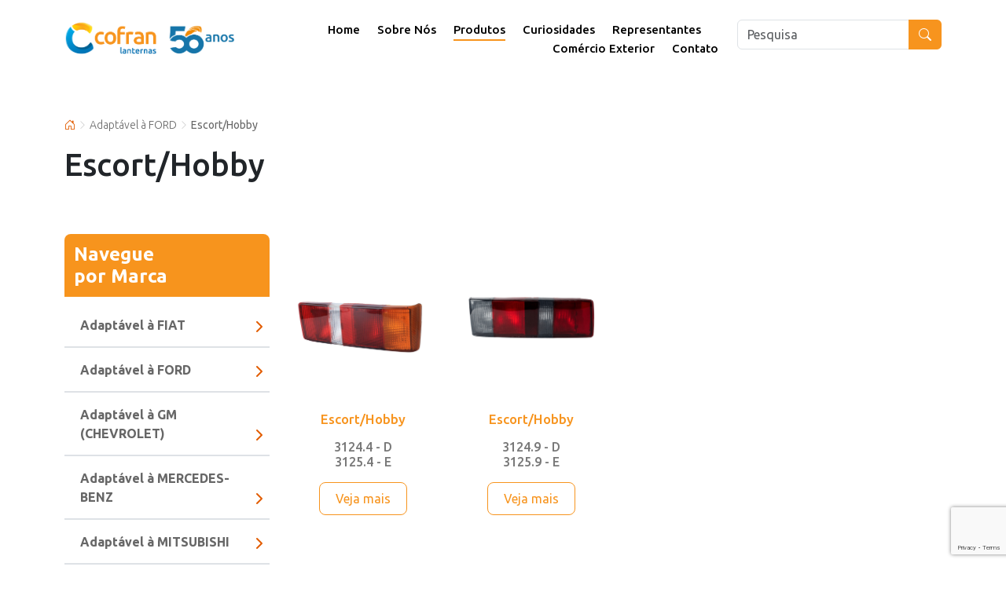

--- FILE ---
content_type: text/html; charset=UTF-8
request_url: https://cofranlanternas.com.br/marca/escort-hobby/
body_size: 9036
content:
<!DOCTYPE html>
<html lang="pt-br">
<head>
    <meta charset="UTF-8" >
    <meta http-equiv="X-UA-Compatible" content="IE=edge">
    <meta name="viewport" content="width=device-width, initial-scale=1, shrink-to-fit=no">

    <!--Start SEO Script-->
    <title>Arquivos Escort/Hobby - Cofran Lanternas</title>

    <!-- Files -->
    <link href="https://cdn.jsdelivr.net/npm/bootstrap@5.3.0-alpha1/dist/css/bootstrap.min.css" rel="stylesheet" integrity="sha384-GLhlTQ8iRABdZLl6O3oVMWSktQOp6b7In1Zl3/Jr59b6EGGoI1aFkw7cmDA6j6gD" crossorigin="anonymous">

	
	<!--FONT AWESOME-->
    <link rel="stylesheet" href="https://cdn.jsdelivr.net/npm/bootstrap-icons@1.10.3/font/bootstrap-icons.css">
    <link rel="stylesheet" href="https://cdnjs.cloudflare.com/ajax/libs/font-awesome/6.2.1/css/all.min.css" integrity="sha512-MV7K8+y+gLIBoVD59lQIYicR65iaqukzvf/nwasF0nqhPay5w/9lJmVM2hMDcnK1OnMGCdVK+iQrJ7lzPJQd1w==" crossorigin="anonymous" referrerpolicy="no-referrer" />

    
    <!--FONTES-->
    <link rel="preconnect" href="https://fonts.googleapis.com">
    <link rel="preconnect" href="https://fonts.gstatic.com" crossorigin>
    <link href="https://fonts.googleapis.com/css2?family=Ubuntu:ital,wght@0,300;0,400;0,500;0,700;1,300;1,400;1,500;1,700&display=swap" rel="stylesheet">
	
	<link rel="stylesheet" type="text/css" href="https://cofranlanternas.com.br/wp-content/themes/cofran/assets/css/lightbox.min.css" />
    <link rel="stylesheet" type="text/css" href="https://cdn.jsdelivr.net/npm/swiper@8/swiper-bundle.min.css">
    <link rel="stylesheet" type="text/css" href="https://cofranlanternas.com.br/wp-content/themes/cofran/assets/css/animate.css" />
	    
    <link rel="stylesheet" href="https://cofranlanternas.com.br/wp-content/themes/cofran/assets/css/mapa.css?v=1768815804">
    <link rel="stylesheet" href="https://cofranlanternas.com.br/wp-content/themes/cofran/assets/css/frontend.css?v=1768815804">
    <link rel="stylesheet" type="text/css" href="https://cofranlanternas.com.br/wp-content/themes/cofran/style.css" >


	    <link rel="pingback" href="" >

    <meta name='robots' content='index, follow, max-image-preview:large, max-snippet:-1, max-video-preview:-1' />

	<!-- This site is optimized with the Yoast SEO plugin v25.0 - https://yoast.com/wordpress/plugins/seo/ -->
	<link rel="canonical" href="https://cofranlanternas.com.br/marca/escort-hobby/" />
	<meta property="og:locale" content="pt_BR" />
	<meta property="og:type" content="article" />
	<meta property="og:title" content="Arquivos Escort/Hobby - Cofran Lanternas" />
	<meta property="og:url" content="https://cofranlanternas.com.br/marca/escort-hobby/" />
	<meta property="og:site_name" content="Cofran Lanternas" />
	<meta name="twitter:card" content="summary_large_image" />
	<script type="application/ld+json" class="yoast-schema-graph">{"@context":"https://schema.org","@graph":[{"@type":"CollectionPage","@id":"https://cofranlanternas.com.br/marca/escort-hobby/","url":"https://cofranlanternas.com.br/marca/escort-hobby/","name":"Arquivos Escort/Hobby - Cofran Lanternas","isPartOf":{"@id":"https://cofranlanternas.com.br/#website"},"primaryImageOfPage":{"@id":"https://cofranlanternas.com.br/marca/escort-hobby/#primaryimage"},"image":{"@id":"https://cofranlanternas.com.br/marca/escort-hobby/#primaryimage"},"thumbnailUrl":"https://cofranlanternas.com.br/wp-content/uploads/2023/04/31244-31254-a-lado-equerdo.jpg","breadcrumb":{"@id":"https://cofranlanternas.com.br/marca/escort-hobby/#breadcrumb"},"inLanguage":"pt-BR"},{"@type":"ImageObject","inLanguage":"pt-BR","@id":"https://cofranlanternas.com.br/marca/escort-hobby/#primaryimage","url":"https://cofranlanternas.com.br/wp-content/uploads/2023/04/31244-31254-a-lado-equerdo.jpg","contentUrl":"https://cofranlanternas.com.br/wp-content/uploads/2023/04/31244-31254-a-lado-equerdo.jpg","width":800,"height":533},{"@type":"BreadcrumbList","@id":"https://cofranlanternas.com.br/marca/escort-hobby/#breadcrumb","itemListElement":[{"@type":"ListItem","position":1,"name":"","item":"https://cofranlanternas.com.br/"},{"@type":"ListItem","position":2,"name":"Adaptável à FORD","item":"https://cofranlanternas.com.br/marca/adaptavel-a-ford/"},{"@type":"ListItem","position":3,"name":"Escort/Hobby"}]},{"@type":"WebSite","@id":"https://cofranlanternas.com.br/#website","url":"https://cofranlanternas.com.br/","name":"Cofran Lanternas","description":"Qualidade e Confiabilidade","publisher":{"@id":"https://cofranlanternas.com.br/#organization"},"potentialAction":[{"@type":"SearchAction","target":{"@type":"EntryPoint","urlTemplate":"https://cofranlanternas.com.br/?s={search_term_string}"},"query-input":{"@type":"PropertyValueSpecification","valueRequired":true,"valueName":"search_term_string"}}],"inLanguage":"pt-BR"},{"@type":"Organization","@id":"https://cofranlanternas.com.br/#organization","name":"Cofran Lanternas","url":"https://cofranlanternas.com.br/","logo":{"@type":"ImageObject","inLanguage":"pt-BR","@id":"https://cofranlanternas.com.br/#/schema/logo/image/","url":"https://cofranlanternas.com.br/wp-content/uploads/2023/01/cofran-logo.png","contentUrl":"https://cofranlanternas.com.br/wp-content/uploads/2023/01/cofran-logo.png","width":198,"height":69,"caption":"Cofran Lanternas"},"image":{"@id":"https://cofranlanternas.com.br/#/schema/logo/image/"}}]}</script>
	<!-- / Yoast SEO plugin. -->


<link rel="alternate" type="application/rss+xml" title="Feed para Cofran Lanternas &raquo; Escort/Hobby Marca Produto" href="https://cofranlanternas.com.br/marca/escort-hobby/feed/" />
		
	<style id='wp-img-auto-sizes-contain-inline-css' type='text/css'>
img:is([sizes=auto i],[sizes^="auto," i]){contain-intrinsic-size:3000px 1500px}
/*# sourceURL=wp-img-auto-sizes-contain-inline-css */
</style>
<link rel='stylesheet' id='wp-block-library-css' href='https://cofranlanternas.com.br/wp-includes/css/dist/block-library/style.min.css' type='text/css' media='all' />
<style id='global-styles-inline-css' type='text/css'>
:root{--wp--preset--aspect-ratio--square: 1;--wp--preset--aspect-ratio--4-3: 4/3;--wp--preset--aspect-ratio--3-4: 3/4;--wp--preset--aspect-ratio--3-2: 3/2;--wp--preset--aspect-ratio--2-3: 2/3;--wp--preset--aspect-ratio--16-9: 16/9;--wp--preset--aspect-ratio--9-16: 9/16;--wp--preset--color--black: #000000;--wp--preset--color--cyan-bluish-gray: #abb8c3;--wp--preset--color--white: #ffffff;--wp--preset--color--pale-pink: #f78da7;--wp--preset--color--vivid-red: #cf2e2e;--wp--preset--color--luminous-vivid-orange: #ff6900;--wp--preset--color--luminous-vivid-amber: #fcb900;--wp--preset--color--light-green-cyan: #7bdcb5;--wp--preset--color--vivid-green-cyan: #00d084;--wp--preset--color--pale-cyan-blue: #8ed1fc;--wp--preset--color--vivid-cyan-blue: #0693e3;--wp--preset--color--vivid-purple: #9b51e0;--wp--preset--gradient--vivid-cyan-blue-to-vivid-purple: linear-gradient(135deg,rgb(6,147,227) 0%,rgb(155,81,224) 100%);--wp--preset--gradient--light-green-cyan-to-vivid-green-cyan: linear-gradient(135deg,rgb(122,220,180) 0%,rgb(0,208,130) 100%);--wp--preset--gradient--luminous-vivid-amber-to-luminous-vivid-orange: linear-gradient(135deg,rgb(252,185,0) 0%,rgb(255,105,0) 100%);--wp--preset--gradient--luminous-vivid-orange-to-vivid-red: linear-gradient(135deg,rgb(255,105,0) 0%,rgb(207,46,46) 100%);--wp--preset--gradient--very-light-gray-to-cyan-bluish-gray: linear-gradient(135deg,rgb(238,238,238) 0%,rgb(169,184,195) 100%);--wp--preset--gradient--cool-to-warm-spectrum: linear-gradient(135deg,rgb(74,234,220) 0%,rgb(151,120,209) 20%,rgb(207,42,186) 40%,rgb(238,44,130) 60%,rgb(251,105,98) 80%,rgb(254,248,76) 100%);--wp--preset--gradient--blush-light-purple: linear-gradient(135deg,rgb(255,206,236) 0%,rgb(152,150,240) 100%);--wp--preset--gradient--blush-bordeaux: linear-gradient(135deg,rgb(254,205,165) 0%,rgb(254,45,45) 50%,rgb(107,0,62) 100%);--wp--preset--gradient--luminous-dusk: linear-gradient(135deg,rgb(255,203,112) 0%,rgb(199,81,192) 50%,rgb(65,88,208) 100%);--wp--preset--gradient--pale-ocean: linear-gradient(135deg,rgb(255,245,203) 0%,rgb(182,227,212) 50%,rgb(51,167,181) 100%);--wp--preset--gradient--electric-grass: linear-gradient(135deg,rgb(202,248,128) 0%,rgb(113,206,126) 100%);--wp--preset--gradient--midnight: linear-gradient(135deg,rgb(2,3,129) 0%,rgb(40,116,252) 100%);--wp--preset--font-size--small: 13px;--wp--preset--font-size--medium: 20px;--wp--preset--font-size--large: 36px;--wp--preset--font-size--x-large: 42px;--wp--preset--spacing--20: 0.44rem;--wp--preset--spacing--30: 0.67rem;--wp--preset--spacing--40: 1rem;--wp--preset--spacing--50: 1.5rem;--wp--preset--spacing--60: 2.25rem;--wp--preset--spacing--70: 3.38rem;--wp--preset--spacing--80: 5.06rem;--wp--preset--shadow--natural: 6px 6px 9px rgba(0, 0, 0, 0.2);--wp--preset--shadow--deep: 12px 12px 50px rgba(0, 0, 0, 0.4);--wp--preset--shadow--sharp: 6px 6px 0px rgba(0, 0, 0, 0.2);--wp--preset--shadow--outlined: 6px 6px 0px -3px rgb(255, 255, 255), 6px 6px rgb(0, 0, 0);--wp--preset--shadow--crisp: 6px 6px 0px rgb(0, 0, 0);}:where(.is-layout-flex){gap: 0.5em;}:where(.is-layout-grid){gap: 0.5em;}body .is-layout-flex{display: flex;}.is-layout-flex{flex-wrap: wrap;align-items: center;}.is-layout-flex > :is(*, div){margin: 0;}body .is-layout-grid{display: grid;}.is-layout-grid > :is(*, div){margin: 0;}:where(.wp-block-columns.is-layout-flex){gap: 2em;}:where(.wp-block-columns.is-layout-grid){gap: 2em;}:where(.wp-block-post-template.is-layout-flex){gap: 1.25em;}:where(.wp-block-post-template.is-layout-grid){gap: 1.25em;}.has-black-color{color: var(--wp--preset--color--black) !important;}.has-cyan-bluish-gray-color{color: var(--wp--preset--color--cyan-bluish-gray) !important;}.has-white-color{color: var(--wp--preset--color--white) !important;}.has-pale-pink-color{color: var(--wp--preset--color--pale-pink) !important;}.has-vivid-red-color{color: var(--wp--preset--color--vivid-red) !important;}.has-luminous-vivid-orange-color{color: var(--wp--preset--color--luminous-vivid-orange) !important;}.has-luminous-vivid-amber-color{color: var(--wp--preset--color--luminous-vivid-amber) !important;}.has-light-green-cyan-color{color: var(--wp--preset--color--light-green-cyan) !important;}.has-vivid-green-cyan-color{color: var(--wp--preset--color--vivid-green-cyan) !important;}.has-pale-cyan-blue-color{color: var(--wp--preset--color--pale-cyan-blue) !important;}.has-vivid-cyan-blue-color{color: var(--wp--preset--color--vivid-cyan-blue) !important;}.has-vivid-purple-color{color: var(--wp--preset--color--vivid-purple) !important;}.has-black-background-color{background-color: var(--wp--preset--color--black) !important;}.has-cyan-bluish-gray-background-color{background-color: var(--wp--preset--color--cyan-bluish-gray) !important;}.has-white-background-color{background-color: var(--wp--preset--color--white) !important;}.has-pale-pink-background-color{background-color: var(--wp--preset--color--pale-pink) !important;}.has-vivid-red-background-color{background-color: var(--wp--preset--color--vivid-red) !important;}.has-luminous-vivid-orange-background-color{background-color: var(--wp--preset--color--luminous-vivid-orange) !important;}.has-luminous-vivid-amber-background-color{background-color: var(--wp--preset--color--luminous-vivid-amber) !important;}.has-light-green-cyan-background-color{background-color: var(--wp--preset--color--light-green-cyan) !important;}.has-vivid-green-cyan-background-color{background-color: var(--wp--preset--color--vivid-green-cyan) !important;}.has-pale-cyan-blue-background-color{background-color: var(--wp--preset--color--pale-cyan-blue) !important;}.has-vivid-cyan-blue-background-color{background-color: var(--wp--preset--color--vivid-cyan-blue) !important;}.has-vivid-purple-background-color{background-color: var(--wp--preset--color--vivid-purple) !important;}.has-black-border-color{border-color: var(--wp--preset--color--black) !important;}.has-cyan-bluish-gray-border-color{border-color: var(--wp--preset--color--cyan-bluish-gray) !important;}.has-white-border-color{border-color: var(--wp--preset--color--white) !important;}.has-pale-pink-border-color{border-color: var(--wp--preset--color--pale-pink) !important;}.has-vivid-red-border-color{border-color: var(--wp--preset--color--vivid-red) !important;}.has-luminous-vivid-orange-border-color{border-color: var(--wp--preset--color--luminous-vivid-orange) !important;}.has-luminous-vivid-amber-border-color{border-color: var(--wp--preset--color--luminous-vivid-amber) !important;}.has-light-green-cyan-border-color{border-color: var(--wp--preset--color--light-green-cyan) !important;}.has-vivid-green-cyan-border-color{border-color: var(--wp--preset--color--vivid-green-cyan) !important;}.has-pale-cyan-blue-border-color{border-color: var(--wp--preset--color--pale-cyan-blue) !important;}.has-vivid-cyan-blue-border-color{border-color: var(--wp--preset--color--vivid-cyan-blue) !important;}.has-vivid-purple-border-color{border-color: var(--wp--preset--color--vivid-purple) !important;}.has-vivid-cyan-blue-to-vivid-purple-gradient-background{background: var(--wp--preset--gradient--vivid-cyan-blue-to-vivid-purple) !important;}.has-light-green-cyan-to-vivid-green-cyan-gradient-background{background: var(--wp--preset--gradient--light-green-cyan-to-vivid-green-cyan) !important;}.has-luminous-vivid-amber-to-luminous-vivid-orange-gradient-background{background: var(--wp--preset--gradient--luminous-vivid-amber-to-luminous-vivid-orange) !important;}.has-luminous-vivid-orange-to-vivid-red-gradient-background{background: var(--wp--preset--gradient--luminous-vivid-orange-to-vivid-red) !important;}.has-very-light-gray-to-cyan-bluish-gray-gradient-background{background: var(--wp--preset--gradient--very-light-gray-to-cyan-bluish-gray) !important;}.has-cool-to-warm-spectrum-gradient-background{background: var(--wp--preset--gradient--cool-to-warm-spectrum) !important;}.has-blush-light-purple-gradient-background{background: var(--wp--preset--gradient--blush-light-purple) !important;}.has-blush-bordeaux-gradient-background{background: var(--wp--preset--gradient--blush-bordeaux) !important;}.has-luminous-dusk-gradient-background{background: var(--wp--preset--gradient--luminous-dusk) !important;}.has-pale-ocean-gradient-background{background: var(--wp--preset--gradient--pale-ocean) !important;}.has-electric-grass-gradient-background{background: var(--wp--preset--gradient--electric-grass) !important;}.has-midnight-gradient-background{background: var(--wp--preset--gradient--midnight) !important;}.has-small-font-size{font-size: var(--wp--preset--font-size--small) !important;}.has-medium-font-size{font-size: var(--wp--preset--font-size--medium) !important;}.has-large-font-size{font-size: var(--wp--preset--font-size--large) !important;}.has-x-large-font-size{font-size: var(--wp--preset--font-size--x-large) !important;}
/*# sourceURL=global-styles-inline-css */
</style>

<style id='classic-theme-styles-inline-css' type='text/css'>
/*! This file is auto-generated */
.wp-block-button__link{color:#fff;background-color:#32373c;border-radius:9999px;box-shadow:none;text-decoration:none;padding:calc(.667em + 2px) calc(1.333em + 2px);font-size:1.125em}.wp-block-file__button{background:#32373c;color:#fff;text-decoration:none}
/*# sourceURL=/wp-includes/css/classic-themes.min.css */
</style>
<link rel='stylesheet' id='contact-form-7-css' href='https://cofranlanternas.com.br/wp-content/plugins/contact-form-7/includes/css/styles.css' type='text/css' media='all' />
<link rel='stylesheet' id='wp-paginate-css' href='https://cofranlanternas.com.br/wp-content/plugins/wp-paginate/css/wp-paginate.css' type='text/css' media='screen' />
<script type="text/javascript" id="wpml-cookie-js-extra">
/* <![CDATA[ */
var wpml_cookies = {"wp-wpml_current_language":{"value":"pt-br","expires":1,"path":"/"}};
var wpml_cookies = {"wp-wpml_current_language":{"value":"pt-br","expires":1,"path":"/"}};
//# sourceURL=wpml-cookie-js-extra
/* ]]> */
</script>
<script type="text/javascript" src="https://cofranlanternas.com.br/wp-content/plugins/sitepress-multilingual-cms/res/js/cookies/language-cookie.js" id="wpml-cookie-js" defer="defer" data-wp-strategy="defer"></script>

<meta name="generator" content="WPML ver:4.7.4 stt:1,42,2;" />
<link rel="icon" href="https://cofranlanternas.com.br/wp-content/uploads/2023/08/cropped-favicon-cofran-32x32.jpg" sizes="32x32" />
<link rel="icon" href="https://cofranlanternas.com.br/wp-content/uploads/2023/08/cropped-favicon-cofran-192x192.jpg" sizes="192x192" />
<link rel="apple-touch-icon" href="https://cofranlanternas.com.br/wp-content/uploads/2023/08/cropped-favicon-cofran-180x180.jpg" />
<meta name="msapplication-TileImage" content="https://cofranlanternas.com.br/wp-content/uploads/2023/08/cropped-favicon-cofran-270x270.jpg" />



	 
		               <!-- Google Tag Manager -->
<script>(function(w,d,s,l,i){w[l]=w[l]||[];w[l].push({'gtm.start':
new Date().getTime(),event:'gtm.js'});var f=d.getElementsByTagName(s)[0],
j=d.createElement(s),dl=l!='dataLayer'?'&l='+l:'';j.async=true;j.src=
'https://www.googletagmanager.com/gtm.js?id='+i+dl;f.parentNode.insertBefore(j,f);
})(window,document,'script','dataLayer','GTM-P5ZZ34F8');</script>
<!-- End Google Tag Manager -->    </head>
<body class="archive tax-marca term-escort-hobby term-42 wp-theme-cofran">
          <!-- Google Tag Manager (noscript) -->
<noscript><iframe src="https://www.googletagmanager.com/ns.html?id=GTM-P5ZZ34F8"
height="0" width="0" style="display:none;visibility:hidden"></iframe></noscript>
<!-- End Google Tag Manager (noscript) -->    

    <header id="header" class="d-block position-sticky zindex-3"> 
        <nav class="navbar navbar-expand-lg bg-white">
            <div class="container">
                
                <a title="Cofran Lanternas" class="navbar-brand" href="https://cofranlanternas.com.br"><img src="https://cofranlanternas.com.br/wp-content/uploads/2025/05/logo-cofran-56.png" alt="Cofran Lanternas" title="Cofran Lanternas"></a>
                
                <button class="navbar-toggler btn-search mx-2" type="button" data-bs-toggle="offcanvas" data-bs-target="#offcanvas" aria-controls="offcanvas"><i class="bi bi-search"></i></button>
                <button class="navbar-toggler" type="button" data-bs-toggle="offcanvas" data-bs-target="#offcanvas" aria-controls="offcanvas">
                    <span class="navbar-toggler-icon"></span>
                </button>
                
                <div class="offcanvas offcanvas-start bg-white" tabindex="-1" id="offcanvas" aria-labelledby="offcanvasLabel">
                    <div class="offcanvas-header d-flex justify-content-lg-center mt-4 d-lg-none">
                        <a class="offcanvas-title" id="offcanvasLabel" href="https://cofranlanternas.com.br">
                            <img src="https://cofranlanternas.com.br/wp-content/uploads/2025/05/logo-cofran-56.png" alt="Cofran Lanternas" >
                        </a>
                        <button type="button" class="btn-close" data-bs-dismiss="offcanvas" aria-label="Close"></button>
                    </div>
                    <div class="offcanvas-body d-flex flex-column flex-lg-row ms-lg-auto">

                        <div id="main-nav" class="d-flex flex-column flex-lg-row text-lg-center order-2 order-lg-1 w-100"><ul id="primary-menu" class="navbar-nav d-flex justify-content-lg-end flex-auto"><li id="menu-item-194" class="menu-item menu-item-type-custom menu-item-object-custom menu-item-194"><a href="/">Home</a></li>
<li id="menu-item-9789" class="menu-item menu-item-type-post_type menu-item-object-page menu-item-9789"><a href="https://cofranlanternas.com.br/empresa/">Sobre Nós</a></li>
<li id="menu-item-205" class="menu-item menu-item-type-post_type_archive menu-item-object-produtos menu-item-205"><a href="https://cofranlanternas.com.br/produtos/">Produtos</a></li>
<li id="menu-item-10221" class="menu-item menu-item-type-post_type menu-item-object-page menu-item-10221"><a href="https://cofranlanternas.com.br/curiosidades/">Curiosidades</a></li>
<li id="menu-item-199" class="menu-item menu-item-type-post_type menu-item-object-page menu-item-199"><a href="https://cofranlanternas.com.br/representantes/">Representantes</a></li>
<li id="menu-item-9695" class="menu-item menu-item-type-post_type menu-item-object-page menu-item-9695"><a href="https://cofranlanternas.com.br/comercio-exterior/">Comércio Exterior</a></li>
<li id="menu-item-196" class="menu-item menu-item-type-post_type menu-item-object-page menu-item-196"><a href="https://cofranlanternas.com.br/contato/">Contato</a></li>
</ul></div>
                        <div class="navlink-search text-center ms-lg-4 order-1 order-lg-2">
                            <form class="nav-item input-group" role="search" method="get" action="https://cofranlanternas.com.br/">
                                <input type="search" class="form-control w-20" placeholder="Pesquisa" aria-label="Search" value="" name="s">
                                <button class="btn" type="submit" id="button-addon1"><i class="bi bi-search"></i></button>
                            </form>
                        </div>
                        
                    </div>
                </div>
            </div>
        </nav>
    </header>

    <main id="site-main" role="main">
        
        
        <section class="d-block px-1 px-lg-0">
            <div class="container">
                <nav class="pb-3 pt-5" id="breadcrumbs"><span><span><a href="https://cofranlanternas.com.br/"><i class="bi bi-house-door"></i></a></span> <i class="diviser bi bi-chevron-right"></i> <span><a href="https://cofranlanternas.com.br/marca/adaptavel-a-ford/">Adaptável à FORD</a></span> <i class="diviser bi bi-chevron-right"></i> <span class="breadcrumb_last" aria-current="page">Escort/Hobby</span></span></nav>                <h1>Escort/Hobby</h1>
            </div>
        </section>

        <section class="prod-content-wrapper mt-5 pt-3 pb-4" data-aos="fade-up">
            <div id="taxonomy-name" data-pagina="#escort-hobby" class="d-none">#escort-hobby</div>
            <div class="container">
                <div class="prod-content-page">
                    <div class="row">

                                                <div class="nav-taxonomy nav-product col-12 col-lg-3" data-aos="fade-right">
                                                        <h2 class="title">Navegue<br> por Marca</h2>                        
                            <div class="accordion accordion-flush" id="nav-product">

                                                                                                
                                    
                                        <div class="accordion-item">
                                            <a id="nav-product-heading__adaptavel-a-fiat_0" class="nav-product-heading accordion-button" href="https://cofranlanternas.com.br/marca/adaptavel-a-fiat/">Adaptável à FIAT</a>
                                        </div>
                                    
                                
                                    
                                        <div class="accordion-item">
                                            <a id="nav-product-heading__adaptavel-a-ford_1" class="nav-product-heading accordion-button" href="https://cofranlanternas.com.br/marca/adaptavel-a-ford/">Adaptável à FORD</a>
                                        </div>
                                    
                                
                                    
                                        <div class="accordion-item">
                                            <a id="nav-product-heading__adaptavel-a-gm-chevrolet_2" class="nav-product-heading accordion-button" href="https://cofranlanternas.com.br/marca/adaptavel-a-gm-chevrolet/">Adaptável à GM (CHEVROLET)</a>
                                        </div>
                                    
                                
                                    
                                        <div class="accordion-item">
                                            <a id="nav-product-heading__adaptavel-a-mercedes-benz_3" class="nav-product-heading accordion-button" href="https://cofranlanternas.com.br/marca/adaptavel-a-mercedes-benz/">Adaptável à MERCEDES-BENZ</a>
                                        </div>
                                    
                                
                                    
                                        <div class="accordion-item">
                                            <a id="nav-product-heading__adaptavel-a-mitsubishi_4" class="nav-product-heading accordion-button" href="https://cofranlanternas.com.br/marca/adaptavel-a-mitsubishi/">Adaptável à MITSUBISHI</a>
                                        </div>
                                    
                                
                                    
                                        <div class="accordion-item">
                                            <a id="nav-product-heading__adaptavel-a-renault_5" class="nav-product-heading accordion-button" href="https://cofranlanternas.com.br/marca/adaptavel-a-renault/">Adaptável à RENAULT</a>
                                        </div>
                                    
                                
                                    
                                        <div class="accordion-item">
                                            <a id="nav-product-heading__adaptavel-a-toyota_6" class="nav-product-heading accordion-button" href="https://cofranlanternas.com.br/marca/adaptavel-a-toyota/">Adaptável à TOYOTA</a>
                                        </div>
                                    
                                
                                    
                                        <div class="accordion-item">
                                            <a id="nav-product-heading__volkswagen_7" class="nav-product-heading accordion-button" href="https://cofranlanternas.com.br/marca/volkswagen/">Adaptável à VOLKSWAGEN</a>
                                        </div>
                                    
                                                            </div>                        </div>                        
						<div class="product-items-wrapper col-12 col-lg-9" data-aos="fade-left">
							<div class="row">
																										<div class="item col-12 col-lg-3 text-center" data-aos="fade-up">
										<figure class="image-product-hover">
											<img class="w-100" src="https://cofranlanternas.com.br/wp-content/uploads/2023/04/31244-31254-a-lado-equerdo.jpg" alt="Escort/Hobby - 3124.4" title="Escort/Hobby - 3124.4">

																							<img class="w-100" src="https://cofranlanternas.com.br/wp-content/uploads/2023/04/31244-31254-a-1.jpg" alt="Imagem Destacada Lado Esquerdo">
																					</figure>
										<h2>Escort/Hobby</h2>
										<h3>3124.4 - D<br>3125.4 - E</h3>
										<a class="btn-1" href="https://cofranlanternas.com.br/produtos/lanterna-traseira-escort-hobby-1987-a-1992-3124-4-2/" title="Veja mais sobre Escort/Hobby - 3124.4">Veja mais</a>
									</div>
																										<div class="item col-12 col-lg-3 text-center" data-aos="fade-up">
										<figure class="image-product-hover">
											<img class="w-100" src="https://cofranlanternas.com.br/wp-content/uploads/2023/04/3124-9-ld.jpg" alt="Escort/Hobby - 3124.9" title="Escort/Hobby - 3124.9">

																							<img class="w-100" src="https://cofranlanternas.com.br/wp-content/uploads/2023/04/3124-9-le.jpg" alt="Imagem Destacada Lado Esquerdo">
																					</figure>
										<h2>Escort/Hobby</h2>
										<h3>3124.9 - D<br>3125.9 - E</h3>
										<a class="btn-1" href="https://cofranlanternas.com.br/produtos/lanterna-traseira-escort-hobby-1987-a-1992-3124-9/" title="Veja mais sobre Escort/Hobby - 3124.9">Veja mais</a>
									</div>
								<div class="navigation"></div>							</div>
						</div>

                    </div>
                </div>                
            </div>
        </section>

        
                
        <section class="lancamentos">
            <div class="title container text-center text-lg-start">
                <h2>Lançamentos</h2>
            </div>
            <div class="container position-relative" data-aos="zoom-out">
                <div class="swiper lancamentos-carousel">
                    <div class="swiper-wrapper">
                        
                                                    
                            <div class="swiper-slide pb-2" data-aos="fade-up">
                                <figure class="image-product-hover">
                                    <img src="https://cofranlanternas.com.br/wp-content/uploads/2023/04/35325-35335-a-1.jpg" alt="Strada - 3532.5" title="Strada - 3532.5">
                                    
                                                                            <img src="https://cofranlanternas.com.br/wp-content/uploads/2023/04/35325-35335-a-lado-equerdo.jpg" alt="Imagem Destacada Lado Esquerdo">
                                                                    </figure>
                                <h3>Strada</h3>
                                <h4>3532.5  - LD<br>3533.5  - LE</h4>
                                <a class="btn-1" href="https://cofranlanternas.com.br/produtos/lanterna-traseira-strada-2004-a-2008-3532-5-2/" title="Veja mais sobre Strada - 3532.5">Veja mais</a>
                            </div>
                        
                                                    
                            <div class="swiper-slide pb-2" data-aos="fade-up">
                                <figure class="image-product-hover">
                                    <img src="https://cofranlanternas.com.br/wp-content/uploads/2024/09/3268-ld-1.jpg" alt="Hilux - 3268.9" title="Hilux - 3268.9">
                                    
                                                                            <img src="https://cofranlanternas.com.br/wp-content/uploads/2023/06/3268-le-1.jpg" alt="Imagem Destacada Lado Esquerdo">
                                                                    </figure>
                                <h3>Hilux</h3>
                                <h4>3268.9  - LD<br>3269.9  - LE</h4>
                                <a class="btn-1" href="https://cofranlanternas.com.br/produtos/lanterna-traseira-hilux-2012-a-2015-3268-9-2/" title="Veja mais sobre Hilux - 3268.9">Veja mais</a>
                            </div>
                        
                                                    
                            <div class="swiper-slide pb-2" data-aos="fade-up">
                                <figure class="image-product-hover">
                                    <img src="https://cofranlanternas.com.br/wp-content/uploads/2024/09/3264-ld-1.jpg" alt="Hilux - 3264.9" title="Hilux - 3264.9">
                                    
                                                                            <img src="https://cofranlanternas.com.br/wp-content/uploads/2023/06/3264-le-4.jpg" alt="Imagem Destacada Lado Esquerdo">
                                                                    </figure>
                                <h3>Hilux</h3>
                                <h4>3264.9  - LD<br>3265.9  - LE</h4>
                                <a class="btn-1" href="https://cofranlanternas.com.br/produtos/lanterna-traseira-hilux-2005-a-2011-3264-9/" title="Veja mais sobre Hilux - 3264.9">Veja mais</a>
                            </div>
                        
                                                    
                            <div class="swiper-slide pb-2" data-aos="fade-up">
                                <figure class="image-product-hover">
                                    <img src="https://cofranlanternas.com.br/wp-content/uploads/2024/09/3542-ld-1.jpg" alt="Strada - 3542.5" title="Strada - 3542.5">
                                    
                                                                            <img src="https://cofranlanternas.com.br/wp-content/uploads/2023/06/3542-le.jpg" alt="Imagem Destacada Lado Esquerdo">
                                                                    </figure>
                                <h3>Strada</h3>
                                <h4>3542.5  - LD<br>3543.5  - LE</h4>
                                <a class="btn-1" href="https://cofranlanternas.com.br/produtos/lanterna-traseira-strada-2009-a-2013-canto-3542-5/" title="Veja mais sobre Strada - 3542.5">Veja mais</a>
                            </div>
                        
                                                    
                            <div class="swiper-slide pb-2" data-aos="fade-up">
                                <figure class="image-product-hover">
                                    <img src="https://cofranlanternas.com.br/wp-content/uploads/2024/09/30843085-2.jpg" alt="Onix - 3084.5" title="Onix - 3084.5">
                                    
                                                                            <img src="https://cofranlanternas.com.br/wp-content/uploads/2024/09/30843085.jpg" alt="Imagem Destacada Lado Esquerdo">
                                                                    </figure>
                                <h3>Onix</h3>
                                <h4>3084.5  - LD<br>3085.5  - LE</h4>
                                <a class="btn-1" href="https://cofranlanternas.com.br/produtos/lanterna-traseira-onix-lt-ltz-2017-a-2020-onix-joy-2020-3084-5/" title="Veja mais sobre Onix - 3084.5">Veja mais</a>
                            </div>
                        
                                                    
                            <div class="swiper-slide pb-2" data-aos="fade-up">
                                <figure class="image-product-hover">
                                    <img src="https://cofranlanternas.com.br/wp-content/uploads/2024/09/l200-ld-1-1.jpg" alt="Triton - 3202.4" title="Triton - 3202.4">
                                    
                                                                            <img src="https://cofranlanternas.com.br/wp-content/uploads/2023/07/l200le.jpg" alt="Imagem Destacada Lado Esquerdo">
                                                                    </figure>
                                <h3>Triton</h3>
                                <h4>3202.4  - LD<br>3203.4  - LE</h4>
                                <a class="btn-1" href="https://cofranlanternas.com.br/produtos/lanterna-traseira-l200-triton-2007-a-2016-3202-4/" title="Veja mais sobre Triton - 3202.4">Veja mais</a>
                            </div>
                        
                                                    
                            <div class="swiper-slide pb-2" data-aos="fade-up">
                                <figure class="image-product-hover">
                                    <img src="https://cofranlanternas.com.br/wp-content/uploads/2024/09/l200-ld-fume-1.jpg" alt="Triton - 3202.9" title="Triton - 3202.9">
                                    
                                                                            <img src="https://cofranlanternas.com.br/wp-content/uploads/2023/07/l200-le-fume.jpg" alt="Imagem Destacada Lado Esquerdo">
                                                                    </figure>
                                <h3>Triton</h3>
                                <h4>3202.9  - LD<br>3203.9  - LE</h4>
                                <a class="btn-1" href="https://cofranlanternas.com.br/produtos/lanterna-traseira-l200-triton-2007-a-2016-3202-9/" title="Veja mais sobre Triton - 3202.9">Veja mais</a>
                            </div>
                        
                                                    
                            <div class="swiper-slide pb-2" data-aos="fade-up">
                                <figure class="image-product-hover">
                                    <img src="https://cofranlanternas.com.br/wp-content/uploads/2023/07/3222-5direita.jpg" alt="Kwid - 3222.5" title="Kwid - 3222.5">
                                    
                                                                            <img src="https://cofranlanternas.com.br/wp-content/uploads/2023/07/3222-5esquerda.jpg" alt="Imagem Destacada Lado Esquerdo">
                                                                    </figure>
                                <h3>Kwid</h3>
                                <h4>3222.5  - LD<br>3223.5  - LE</h4>
                                <a class="btn-1" href="https://cofranlanternas.com.br/produtos/lanterna-traseira-kwid-2017-em-diante-3222-5/" title="Veja mais sobre Kwid - 3222.5">Veja mais</a>
                            </div>
                                            </div>
                    <div class="swiper-button-prev"></div>
                    <div class="swiper-button-next"></div>
                </div>
            </div>
        </section>

        
          
    
           <section class="container px-0 px-lg-3 pt-lg-5 mt-lg-5">
           <div class="contato w-100 p-3 p-lg-5" style="background-image:url(https://cofranlanternas.com.br/wp-content/uploads/2023/03/imagem-contato-1.png);">       
                <div class="contato-content position-relative"><h2>Fale com a gente</h2>
<p><span style="font-weight: 400">Deseja falar com o nosso time de representantes ou ficou com alguma dúvida?<br />
</span><span style="font-weight: 400">Entre em contato conosco que estaremos à disposição para atendê-lo. </span></p>
<p><a href="https://cofranlanternas.com.br/contato/">Entre em contato</a></p>
</div>       
           </div>
        </section>
            
   <footer class="py-5">
        <div class="container position-relative">
            <div class="row pb-lg-3">
                
                <figure class="col-12 col-lg-3 mb-4 mb-lg-0 pe-lg-5">
                    <img class="footer-logo-cofran pe-lg-5" src="https://cofranlanternas.com.br/wp-content/uploads/2025/05/logo-cofran-branco-56.png" alt="Cofran Lanternas" title="Cofran Lanternas">
                </figure>
<!-- 				<figure class="col-12 col-lg-3 mb-4 mb-lg-0 pe-lg-5">
                    <img class="footer-logo-cofran pe-lg-5" src="https://cofranlanternas.com.br/wp-content/uploads/2025/05/logo-cofran-56.png" alt="Cofran Lanternas" title="Cofran Lanternas">
                </figure> -->

                <div class="col-12 col-lg-3">
                    <div id="main-footer-menu-primary" class="d-block"><ul id="footer-menu-primary" class="p-0 list-unstyled"><li class="menu-item menu-item-type-custom menu-item-object-custom menu-item-194"><a href="/">Home</a></li>
<li class="menu-item menu-item-type-post_type menu-item-object-page menu-item-9789"><a href="https://cofranlanternas.com.br/empresa/">Sobre Nós</a></li>
<li class="menu-item menu-item-type-post_type_archive menu-item-object-produtos menu-item-205"><a href="https://cofranlanternas.com.br/produtos/">Produtos</a></li>
<li class="menu-item menu-item-type-post_type menu-item-object-page menu-item-10221"><a href="https://cofranlanternas.com.br/curiosidades/">Curiosidades</a></li>
<li class="menu-item menu-item-type-post_type menu-item-object-page menu-item-199"><a href="https://cofranlanternas.com.br/representantes/">Representantes</a></li>
<li class="menu-item menu-item-type-post_type menu-item-object-page menu-item-9695"><a href="https://cofranlanternas.com.br/comercio-exterior/">Comércio Exterior</a></li>
<li class="menu-item menu-item-type-post_type menu-item-object-page menu-item-196"><a href="https://cofranlanternas.com.br/contato/">Contato</a></li>
</ul></div>                </div>

                <div class="col-12 col-lg-3 mt-2 mb-3 mt-lg-0 mb-lg-0">                    
                    <div id="main-footer-menu-secondary" class="d-block"><ul id="footer-menu-secondary" class="p-0 list-unstyled"><li id="menu-item-450" class="menu-item menu-item-type-post_type menu-item-object-page menu-item-450"><a href="https://cofranlanternas.com.br/comercio-exterior/">Comércio Exterior</a></li>
<li id="menu-item-451" class="menu-item menu-item-type-post_type menu-item-object-page menu-item-451"><a href="https://cofranlanternas.com.br/trabalhe-conosco/">Trabalhe Conosco</a></li>
<li id="menu-item-452" class="menu-item menu-item-type-post_type menu-item-object-page menu-item-452"><a href="https://cofranlanternas.com.br/termos-de-uso/">Termos de Uso</a></li>
<li id="menu-item-469" class="menu-item menu-item-type-post_type menu-item-object-page menu-item-privacy-policy menu-item-469"><a rel="privacy-policy" href="https://cofranlanternas.com.br/politica-de-privacidade/">Política de privacidade</a></li>
<li id="menu-item-6066" class="menu-item menu-item-type-custom menu-item-object-custom menu-item-6066"><a href="/materiais-para-download/">Materiais para Download</a></li>
</ul></div>                </div>

                <div class="social-media text-start text-lg-center col-12 col-lg-3">
                    <h2>SIGA NAS REDES</h2>
                          <ul class="list-social p-0 list-unstyled">
              <li class="me-2">
          <a href="https://www.instagram.com/cofranlanternasoficial/" target="_blank">
            <i class="fab fa-instagram" aria-hidden="true"></i>          </a>
        </li>
              <li class="me-2">
          <a href="https://br.linkedin.com/company/cofran-lanternas" target="_blank">
            <i class="fab fa-linkedin-in" aria-hidden="true"></i>          </a>
        </li>
          </ul>
                    </div>

            </div>
            <hr>
            <div class="footer-copyright d-flex flex-column flex-lg-row">
                <p>© 2025. Todos os direitos reservados</p>
                <p class="lamp ms-lg-auto">Desenvolvido por&nbsp;<a href="https://sunzcomunicacao.com.br/" target="_blank">Sunz Comunicação</a></p>
            </div>
        </div>
   </footer>





    <a id="scroll-top" href="#site-main"><i class="fas fa-chevron-up"></i></a>

        
        
        
        

              
	<script type="speculationrules">
{"prefetch":[{"source":"document","where":{"and":[{"href_matches":"/*"},{"not":{"href_matches":["/wp-*.php","/wp-admin/*","/wp-content/uploads/*","/wp-content/*","/wp-content/plugins/*","/wp-content/themes/cofran/*","/*\\?(.+)"]}},{"not":{"selector_matches":"a[rel~=\"nofollow\"]"}},{"not":{"selector_matches":".no-prefetch, .no-prefetch a"}}]},"eagerness":"conservative"}]}
</script>
<script type="text/javascript" src="https://cofranlanternas.com.br/wp-includes/js/dist/hooks.min.js" id="wp-hooks-js"></script>
<script type="text/javascript" src="https://cofranlanternas.com.br/wp-includes/js/dist/i18n.min.js" id="wp-i18n-js"></script>
<script type="text/javascript" id="wp-i18n-js-after">
/* <![CDATA[ */
wp.i18n.setLocaleData( { 'text direction\u0004ltr': [ 'ltr' ] } );
//# sourceURL=wp-i18n-js-after
/* ]]> */
</script>
<script type="text/javascript" src="https://cofranlanternas.com.br/wp-content/plugins/contact-form-7/includes/swv/js/index.js" id="swv-js"></script>
<script type="text/javascript" id="contact-form-7-js-translations">
/* <![CDATA[ */
( function( domain, translations ) {
	var localeData = translations.locale_data[ domain ] || translations.locale_data.messages;
	localeData[""].domain = domain;
	wp.i18n.setLocaleData( localeData, domain );
} )( "contact-form-7", {"translation-revision-date":"2025-05-19 13:41:20+0000","generator":"GlotPress\/4.0.1","domain":"messages","locale_data":{"messages":{"":{"domain":"messages","plural-forms":"nplurals=2; plural=n > 1;","lang":"pt_BR"},"Error:":["Erro:"]}},"comment":{"reference":"includes\/js\/index.js"}} );
//# sourceURL=contact-form-7-js-translations
/* ]]> */
</script>
<script type="text/javascript" id="contact-form-7-js-before">
/* <![CDATA[ */
var wpcf7 = {
    "api": {
        "root": "https:\/\/cofranlanternas.com.br\/wp-json\/",
        "namespace": "contact-form-7\/v1"
    }
};
//# sourceURL=contact-form-7-js-before
/* ]]> */
</script>
<script type="text/javascript" src="https://cofranlanternas.com.br/wp-content/plugins/contact-form-7/includes/js/index.js" id="contact-form-7-js"></script>
<script type="text/javascript" src="https://www.google.com/recaptcha/api.js?render=6LeKl1MqAAAAAJ7uaACk3JnmvoFKyNtQPmAmvTtx&amp;ver=3.0" id="google-recaptcha-js"></script>
<script type="text/javascript" src="https://cofranlanternas.com.br/wp-includes/js/dist/vendor/wp-polyfill.min.js" id="wp-polyfill-js"></script>
<script type="text/javascript" id="wpcf7-recaptcha-js-before">
/* <![CDATA[ */
var wpcf7_recaptcha = {
    "sitekey": "6LeKl1MqAAAAAJ7uaACk3JnmvoFKyNtQPmAmvTtx",
    "actions": {
        "homepage": "homepage",
        "contactform": "contactform"
    }
};
//# sourceURL=wpcf7-recaptcha-js-before
/* ]]> */
</script>
<script type="text/javascript" src="https://cofranlanternas.com.br/wp-content/plugins/contact-form-7/modules/recaptcha/index.js" id="wpcf7-recaptcha-js"></script>

<!-- Scripts -->
<script src="https://ajax.googleapis.com/ajax/libs/jquery/3.5.1/jquery.min.js"></script>

<script src="https://cdn.jsdelivr.net/npm/bootstrap@5.3.0-alpha1/dist/js/bootstrap.bundle.min.js" integrity="sha384-w76AqPfDkMBDXo30jS1Sgez6pr3x5MlQ1ZAGC+nuZB+EYdgRZgiwxhTBTkF7CXvN" crossorigin="anonymous"></script>






<script type="text/javascript" src="https://cofranlanternas.com.br/wp-content/themes/cofran/assets/js/jquery.mask.js"></script>
<script src="https://cdn.jsdelivr.net/npm/swiper@8/swiper-bundle.min.js"></script>
<script type="text/javascript" src="https://cofranlanternas.com.br/wp-content/themes/cofran/assets/js/lightbox-plus-jquery.min.js"></script>
<script type="text/javascript" src="https://cofranlanternas.com.br/wp-content/themes/cofran/assets/js/mapa.js"></script>
<script src="https://unpkg.com/aos@2.3.1/dist/aos.js"></script>
<script type="text/javascript" src="https://cofranlanternas.com.br/wp-content/themes/cofran/assets/js/frontend.js"></script>

<script defer src="https://static.cloudflareinsights.com/beacon.min.js/vcd15cbe7772f49c399c6a5babf22c1241717689176015" integrity="sha512-ZpsOmlRQV6y907TI0dKBHq9Md29nnaEIPlkf84rnaERnq6zvWvPUqr2ft8M1aS28oN72PdrCzSjY4U6VaAw1EQ==" data-cf-beacon='{"version":"2024.11.0","token":"325dbf59b67c47609a42a7e1cc9b99db","r":1,"server_timing":{"name":{"cfCacheStatus":true,"cfEdge":true,"cfExtPri":true,"cfL4":true,"cfOrigin":true,"cfSpeedBrain":true},"location_startswith":null}}' crossorigin="anonymous"></script>
</body>
</html>


--- FILE ---
content_type: text/html; charset=utf-8
request_url: https://www.google.com/recaptcha/api2/anchor?ar=1&k=6LeKl1MqAAAAAJ7uaACk3JnmvoFKyNtQPmAmvTtx&co=aHR0cHM6Ly9jb2ZyYW5sYW50ZXJuYXMuY29tLmJyOjQ0Mw..&hl=en&v=PoyoqOPhxBO7pBk68S4YbpHZ&size=invisible&anchor-ms=20000&execute-ms=30000&cb=6v480ukg8ak4
body_size: 48695
content:
<!DOCTYPE HTML><html dir="ltr" lang="en"><head><meta http-equiv="Content-Type" content="text/html; charset=UTF-8">
<meta http-equiv="X-UA-Compatible" content="IE=edge">
<title>reCAPTCHA</title>
<style type="text/css">
/* cyrillic-ext */
@font-face {
  font-family: 'Roboto';
  font-style: normal;
  font-weight: 400;
  font-stretch: 100%;
  src: url(//fonts.gstatic.com/s/roboto/v48/KFO7CnqEu92Fr1ME7kSn66aGLdTylUAMa3GUBHMdazTgWw.woff2) format('woff2');
  unicode-range: U+0460-052F, U+1C80-1C8A, U+20B4, U+2DE0-2DFF, U+A640-A69F, U+FE2E-FE2F;
}
/* cyrillic */
@font-face {
  font-family: 'Roboto';
  font-style: normal;
  font-weight: 400;
  font-stretch: 100%;
  src: url(//fonts.gstatic.com/s/roboto/v48/KFO7CnqEu92Fr1ME7kSn66aGLdTylUAMa3iUBHMdazTgWw.woff2) format('woff2');
  unicode-range: U+0301, U+0400-045F, U+0490-0491, U+04B0-04B1, U+2116;
}
/* greek-ext */
@font-face {
  font-family: 'Roboto';
  font-style: normal;
  font-weight: 400;
  font-stretch: 100%;
  src: url(//fonts.gstatic.com/s/roboto/v48/KFO7CnqEu92Fr1ME7kSn66aGLdTylUAMa3CUBHMdazTgWw.woff2) format('woff2');
  unicode-range: U+1F00-1FFF;
}
/* greek */
@font-face {
  font-family: 'Roboto';
  font-style: normal;
  font-weight: 400;
  font-stretch: 100%;
  src: url(//fonts.gstatic.com/s/roboto/v48/KFO7CnqEu92Fr1ME7kSn66aGLdTylUAMa3-UBHMdazTgWw.woff2) format('woff2');
  unicode-range: U+0370-0377, U+037A-037F, U+0384-038A, U+038C, U+038E-03A1, U+03A3-03FF;
}
/* math */
@font-face {
  font-family: 'Roboto';
  font-style: normal;
  font-weight: 400;
  font-stretch: 100%;
  src: url(//fonts.gstatic.com/s/roboto/v48/KFO7CnqEu92Fr1ME7kSn66aGLdTylUAMawCUBHMdazTgWw.woff2) format('woff2');
  unicode-range: U+0302-0303, U+0305, U+0307-0308, U+0310, U+0312, U+0315, U+031A, U+0326-0327, U+032C, U+032F-0330, U+0332-0333, U+0338, U+033A, U+0346, U+034D, U+0391-03A1, U+03A3-03A9, U+03B1-03C9, U+03D1, U+03D5-03D6, U+03F0-03F1, U+03F4-03F5, U+2016-2017, U+2034-2038, U+203C, U+2040, U+2043, U+2047, U+2050, U+2057, U+205F, U+2070-2071, U+2074-208E, U+2090-209C, U+20D0-20DC, U+20E1, U+20E5-20EF, U+2100-2112, U+2114-2115, U+2117-2121, U+2123-214F, U+2190, U+2192, U+2194-21AE, U+21B0-21E5, U+21F1-21F2, U+21F4-2211, U+2213-2214, U+2216-22FF, U+2308-230B, U+2310, U+2319, U+231C-2321, U+2336-237A, U+237C, U+2395, U+239B-23B7, U+23D0, U+23DC-23E1, U+2474-2475, U+25AF, U+25B3, U+25B7, U+25BD, U+25C1, U+25CA, U+25CC, U+25FB, U+266D-266F, U+27C0-27FF, U+2900-2AFF, U+2B0E-2B11, U+2B30-2B4C, U+2BFE, U+3030, U+FF5B, U+FF5D, U+1D400-1D7FF, U+1EE00-1EEFF;
}
/* symbols */
@font-face {
  font-family: 'Roboto';
  font-style: normal;
  font-weight: 400;
  font-stretch: 100%;
  src: url(//fonts.gstatic.com/s/roboto/v48/KFO7CnqEu92Fr1ME7kSn66aGLdTylUAMaxKUBHMdazTgWw.woff2) format('woff2');
  unicode-range: U+0001-000C, U+000E-001F, U+007F-009F, U+20DD-20E0, U+20E2-20E4, U+2150-218F, U+2190, U+2192, U+2194-2199, U+21AF, U+21E6-21F0, U+21F3, U+2218-2219, U+2299, U+22C4-22C6, U+2300-243F, U+2440-244A, U+2460-24FF, U+25A0-27BF, U+2800-28FF, U+2921-2922, U+2981, U+29BF, U+29EB, U+2B00-2BFF, U+4DC0-4DFF, U+FFF9-FFFB, U+10140-1018E, U+10190-1019C, U+101A0, U+101D0-101FD, U+102E0-102FB, U+10E60-10E7E, U+1D2C0-1D2D3, U+1D2E0-1D37F, U+1F000-1F0FF, U+1F100-1F1AD, U+1F1E6-1F1FF, U+1F30D-1F30F, U+1F315, U+1F31C, U+1F31E, U+1F320-1F32C, U+1F336, U+1F378, U+1F37D, U+1F382, U+1F393-1F39F, U+1F3A7-1F3A8, U+1F3AC-1F3AF, U+1F3C2, U+1F3C4-1F3C6, U+1F3CA-1F3CE, U+1F3D4-1F3E0, U+1F3ED, U+1F3F1-1F3F3, U+1F3F5-1F3F7, U+1F408, U+1F415, U+1F41F, U+1F426, U+1F43F, U+1F441-1F442, U+1F444, U+1F446-1F449, U+1F44C-1F44E, U+1F453, U+1F46A, U+1F47D, U+1F4A3, U+1F4B0, U+1F4B3, U+1F4B9, U+1F4BB, U+1F4BF, U+1F4C8-1F4CB, U+1F4D6, U+1F4DA, U+1F4DF, U+1F4E3-1F4E6, U+1F4EA-1F4ED, U+1F4F7, U+1F4F9-1F4FB, U+1F4FD-1F4FE, U+1F503, U+1F507-1F50B, U+1F50D, U+1F512-1F513, U+1F53E-1F54A, U+1F54F-1F5FA, U+1F610, U+1F650-1F67F, U+1F687, U+1F68D, U+1F691, U+1F694, U+1F698, U+1F6AD, U+1F6B2, U+1F6B9-1F6BA, U+1F6BC, U+1F6C6-1F6CF, U+1F6D3-1F6D7, U+1F6E0-1F6EA, U+1F6F0-1F6F3, U+1F6F7-1F6FC, U+1F700-1F7FF, U+1F800-1F80B, U+1F810-1F847, U+1F850-1F859, U+1F860-1F887, U+1F890-1F8AD, U+1F8B0-1F8BB, U+1F8C0-1F8C1, U+1F900-1F90B, U+1F93B, U+1F946, U+1F984, U+1F996, U+1F9E9, U+1FA00-1FA6F, U+1FA70-1FA7C, U+1FA80-1FA89, U+1FA8F-1FAC6, U+1FACE-1FADC, U+1FADF-1FAE9, U+1FAF0-1FAF8, U+1FB00-1FBFF;
}
/* vietnamese */
@font-face {
  font-family: 'Roboto';
  font-style: normal;
  font-weight: 400;
  font-stretch: 100%;
  src: url(//fonts.gstatic.com/s/roboto/v48/KFO7CnqEu92Fr1ME7kSn66aGLdTylUAMa3OUBHMdazTgWw.woff2) format('woff2');
  unicode-range: U+0102-0103, U+0110-0111, U+0128-0129, U+0168-0169, U+01A0-01A1, U+01AF-01B0, U+0300-0301, U+0303-0304, U+0308-0309, U+0323, U+0329, U+1EA0-1EF9, U+20AB;
}
/* latin-ext */
@font-face {
  font-family: 'Roboto';
  font-style: normal;
  font-weight: 400;
  font-stretch: 100%;
  src: url(//fonts.gstatic.com/s/roboto/v48/KFO7CnqEu92Fr1ME7kSn66aGLdTylUAMa3KUBHMdazTgWw.woff2) format('woff2');
  unicode-range: U+0100-02BA, U+02BD-02C5, U+02C7-02CC, U+02CE-02D7, U+02DD-02FF, U+0304, U+0308, U+0329, U+1D00-1DBF, U+1E00-1E9F, U+1EF2-1EFF, U+2020, U+20A0-20AB, U+20AD-20C0, U+2113, U+2C60-2C7F, U+A720-A7FF;
}
/* latin */
@font-face {
  font-family: 'Roboto';
  font-style: normal;
  font-weight: 400;
  font-stretch: 100%;
  src: url(//fonts.gstatic.com/s/roboto/v48/KFO7CnqEu92Fr1ME7kSn66aGLdTylUAMa3yUBHMdazQ.woff2) format('woff2');
  unicode-range: U+0000-00FF, U+0131, U+0152-0153, U+02BB-02BC, U+02C6, U+02DA, U+02DC, U+0304, U+0308, U+0329, U+2000-206F, U+20AC, U+2122, U+2191, U+2193, U+2212, U+2215, U+FEFF, U+FFFD;
}
/* cyrillic-ext */
@font-face {
  font-family: 'Roboto';
  font-style: normal;
  font-weight: 500;
  font-stretch: 100%;
  src: url(//fonts.gstatic.com/s/roboto/v48/KFO7CnqEu92Fr1ME7kSn66aGLdTylUAMa3GUBHMdazTgWw.woff2) format('woff2');
  unicode-range: U+0460-052F, U+1C80-1C8A, U+20B4, U+2DE0-2DFF, U+A640-A69F, U+FE2E-FE2F;
}
/* cyrillic */
@font-face {
  font-family: 'Roboto';
  font-style: normal;
  font-weight: 500;
  font-stretch: 100%;
  src: url(//fonts.gstatic.com/s/roboto/v48/KFO7CnqEu92Fr1ME7kSn66aGLdTylUAMa3iUBHMdazTgWw.woff2) format('woff2');
  unicode-range: U+0301, U+0400-045F, U+0490-0491, U+04B0-04B1, U+2116;
}
/* greek-ext */
@font-face {
  font-family: 'Roboto';
  font-style: normal;
  font-weight: 500;
  font-stretch: 100%;
  src: url(//fonts.gstatic.com/s/roboto/v48/KFO7CnqEu92Fr1ME7kSn66aGLdTylUAMa3CUBHMdazTgWw.woff2) format('woff2');
  unicode-range: U+1F00-1FFF;
}
/* greek */
@font-face {
  font-family: 'Roboto';
  font-style: normal;
  font-weight: 500;
  font-stretch: 100%;
  src: url(//fonts.gstatic.com/s/roboto/v48/KFO7CnqEu92Fr1ME7kSn66aGLdTylUAMa3-UBHMdazTgWw.woff2) format('woff2');
  unicode-range: U+0370-0377, U+037A-037F, U+0384-038A, U+038C, U+038E-03A1, U+03A3-03FF;
}
/* math */
@font-face {
  font-family: 'Roboto';
  font-style: normal;
  font-weight: 500;
  font-stretch: 100%;
  src: url(//fonts.gstatic.com/s/roboto/v48/KFO7CnqEu92Fr1ME7kSn66aGLdTylUAMawCUBHMdazTgWw.woff2) format('woff2');
  unicode-range: U+0302-0303, U+0305, U+0307-0308, U+0310, U+0312, U+0315, U+031A, U+0326-0327, U+032C, U+032F-0330, U+0332-0333, U+0338, U+033A, U+0346, U+034D, U+0391-03A1, U+03A3-03A9, U+03B1-03C9, U+03D1, U+03D5-03D6, U+03F0-03F1, U+03F4-03F5, U+2016-2017, U+2034-2038, U+203C, U+2040, U+2043, U+2047, U+2050, U+2057, U+205F, U+2070-2071, U+2074-208E, U+2090-209C, U+20D0-20DC, U+20E1, U+20E5-20EF, U+2100-2112, U+2114-2115, U+2117-2121, U+2123-214F, U+2190, U+2192, U+2194-21AE, U+21B0-21E5, U+21F1-21F2, U+21F4-2211, U+2213-2214, U+2216-22FF, U+2308-230B, U+2310, U+2319, U+231C-2321, U+2336-237A, U+237C, U+2395, U+239B-23B7, U+23D0, U+23DC-23E1, U+2474-2475, U+25AF, U+25B3, U+25B7, U+25BD, U+25C1, U+25CA, U+25CC, U+25FB, U+266D-266F, U+27C0-27FF, U+2900-2AFF, U+2B0E-2B11, U+2B30-2B4C, U+2BFE, U+3030, U+FF5B, U+FF5D, U+1D400-1D7FF, U+1EE00-1EEFF;
}
/* symbols */
@font-face {
  font-family: 'Roboto';
  font-style: normal;
  font-weight: 500;
  font-stretch: 100%;
  src: url(//fonts.gstatic.com/s/roboto/v48/KFO7CnqEu92Fr1ME7kSn66aGLdTylUAMaxKUBHMdazTgWw.woff2) format('woff2');
  unicode-range: U+0001-000C, U+000E-001F, U+007F-009F, U+20DD-20E0, U+20E2-20E4, U+2150-218F, U+2190, U+2192, U+2194-2199, U+21AF, U+21E6-21F0, U+21F3, U+2218-2219, U+2299, U+22C4-22C6, U+2300-243F, U+2440-244A, U+2460-24FF, U+25A0-27BF, U+2800-28FF, U+2921-2922, U+2981, U+29BF, U+29EB, U+2B00-2BFF, U+4DC0-4DFF, U+FFF9-FFFB, U+10140-1018E, U+10190-1019C, U+101A0, U+101D0-101FD, U+102E0-102FB, U+10E60-10E7E, U+1D2C0-1D2D3, U+1D2E0-1D37F, U+1F000-1F0FF, U+1F100-1F1AD, U+1F1E6-1F1FF, U+1F30D-1F30F, U+1F315, U+1F31C, U+1F31E, U+1F320-1F32C, U+1F336, U+1F378, U+1F37D, U+1F382, U+1F393-1F39F, U+1F3A7-1F3A8, U+1F3AC-1F3AF, U+1F3C2, U+1F3C4-1F3C6, U+1F3CA-1F3CE, U+1F3D4-1F3E0, U+1F3ED, U+1F3F1-1F3F3, U+1F3F5-1F3F7, U+1F408, U+1F415, U+1F41F, U+1F426, U+1F43F, U+1F441-1F442, U+1F444, U+1F446-1F449, U+1F44C-1F44E, U+1F453, U+1F46A, U+1F47D, U+1F4A3, U+1F4B0, U+1F4B3, U+1F4B9, U+1F4BB, U+1F4BF, U+1F4C8-1F4CB, U+1F4D6, U+1F4DA, U+1F4DF, U+1F4E3-1F4E6, U+1F4EA-1F4ED, U+1F4F7, U+1F4F9-1F4FB, U+1F4FD-1F4FE, U+1F503, U+1F507-1F50B, U+1F50D, U+1F512-1F513, U+1F53E-1F54A, U+1F54F-1F5FA, U+1F610, U+1F650-1F67F, U+1F687, U+1F68D, U+1F691, U+1F694, U+1F698, U+1F6AD, U+1F6B2, U+1F6B9-1F6BA, U+1F6BC, U+1F6C6-1F6CF, U+1F6D3-1F6D7, U+1F6E0-1F6EA, U+1F6F0-1F6F3, U+1F6F7-1F6FC, U+1F700-1F7FF, U+1F800-1F80B, U+1F810-1F847, U+1F850-1F859, U+1F860-1F887, U+1F890-1F8AD, U+1F8B0-1F8BB, U+1F8C0-1F8C1, U+1F900-1F90B, U+1F93B, U+1F946, U+1F984, U+1F996, U+1F9E9, U+1FA00-1FA6F, U+1FA70-1FA7C, U+1FA80-1FA89, U+1FA8F-1FAC6, U+1FACE-1FADC, U+1FADF-1FAE9, U+1FAF0-1FAF8, U+1FB00-1FBFF;
}
/* vietnamese */
@font-face {
  font-family: 'Roboto';
  font-style: normal;
  font-weight: 500;
  font-stretch: 100%;
  src: url(//fonts.gstatic.com/s/roboto/v48/KFO7CnqEu92Fr1ME7kSn66aGLdTylUAMa3OUBHMdazTgWw.woff2) format('woff2');
  unicode-range: U+0102-0103, U+0110-0111, U+0128-0129, U+0168-0169, U+01A0-01A1, U+01AF-01B0, U+0300-0301, U+0303-0304, U+0308-0309, U+0323, U+0329, U+1EA0-1EF9, U+20AB;
}
/* latin-ext */
@font-face {
  font-family: 'Roboto';
  font-style: normal;
  font-weight: 500;
  font-stretch: 100%;
  src: url(//fonts.gstatic.com/s/roboto/v48/KFO7CnqEu92Fr1ME7kSn66aGLdTylUAMa3KUBHMdazTgWw.woff2) format('woff2');
  unicode-range: U+0100-02BA, U+02BD-02C5, U+02C7-02CC, U+02CE-02D7, U+02DD-02FF, U+0304, U+0308, U+0329, U+1D00-1DBF, U+1E00-1E9F, U+1EF2-1EFF, U+2020, U+20A0-20AB, U+20AD-20C0, U+2113, U+2C60-2C7F, U+A720-A7FF;
}
/* latin */
@font-face {
  font-family: 'Roboto';
  font-style: normal;
  font-weight: 500;
  font-stretch: 100%;
  src: url(//fonts.gstatic.com/s/roboto/v48/KFO7CnqEu92Fr1ME7kSn66aGLdTylUAMa3yUBHMdazQ.woff2) format('woff2');
  unicode-range: U+0000-00FF, U+0131, U+0152-0153, U+02BB-02BC, U+02C6, U+02DA, U+02DC, U+0304, U+0308, U+0329, U+2000-206F, U+20AC, U+2122, U+2191, U+2193, U+2212, U+2215, U+FEFF, U+FFFD;
}
/* cyrillic-ext */
@font-face {
  font-family: 'Roboto';
  font-style: normal;
  font-weight: 900;
  font-stretch: 100%;
  src: url(//fonts.gstatic.com/s/roboto/v48/KFO7CnqEu92Fr1ME7kSn66aGLdTylUAMa3GUBHMdazTgWw.woff2) format('woff2');
  unicode-range: U+0460-052F, U+1C80-1C8A, U+20B4, U+2DE0-2DFF, U+A640-A69F, U+FE2E-FE2F;
}
/* cyrillic */
@font-face {
  font-family: 'Roboto';
  font-style: normal;
  font-weight: 900;
  font-stretch: 100%;
  src: url(//fonts.gstatic.com/s/roboto/v48/KFO7CnqEu92Fr1ME7kSn66aGLdTylUAMa3iUBHMdazTgWw.woff2) format('woff2');
  unicode-range: U+0301, U+0400-045F, U+0490-0491, U+04B0-04B1, U+2116;
}
/* greek-ext */
@font-face {
  font-family: 'Roboto';
  font-style: normal;
  font-weight: 900;
  font-stretch: 100%;
  src: url(//fonts.gstatic.com/s/roboto/v48/KFO7CnqEu92Fr1ME7kSn66aGLdTylUAMa3CUBHMdazTgWw.woff2) format('woff2');
  unicode-range: U+1F00-1FFF;
}
/* greek */
@font-face {
  font-family: 'Roboto';
  font-style: normal;
  font-weight: 900;
  font-stretch: 100%;
  src: url(//fonts.gstatic.com/s/roboto/v48/KFO7CnqEu92Fr1ME7kSn66aGLdTylUAMa3-UBHMdazTgWw.woff2) format('woff2');
  unicode-range: U+0370-0377, U+037A-037F, U+0384-038A, U+038C, U+038E-03A1, U+03A3-03FF;
}
/* math */
@font-face {
  font-family: 'Roboto';
  font-style: normal;
  font-weight: 900;
  font-stretch: 100%;
  src: url(//fonts.gstatic.com/s/roboto/v48/KFO7CnqEu92Fr1ME7kSn66aGLdTylUAMawCUBHMdazTgWw.woff2) format('woff2');
  unicode-range: U+0302-0303, U+0305, U+0307-0308, U+0310, U+0312, U+0315, U+031A, U+0326-0327, U+032C, U+032F-0330, U+0332-0333, U+0338, U+033A, U+0346, U+034D, U+0391-03A1, U+03A3-03A9, U+03B1-03C9, U+03D1, U+03D5-03D6, U+03F0-03F1, U+03F4-03F5, U+2016-2017, U+2034-2038, U+203C, U+2040, U+2043, U+2047, U+2050, U+2057, U+205F, U+2070-2071, U+2074-208E, U+2090-209C, U+20D0-20DC, U+20E1, U+20E5-20EF, U+2100-2112, U+2114-2115, U+2117-2121, U+2123-214F, U+2190, U+2192, U+2194-21AE, U+21B0-21E5, U+21F1-21F2, U+21F4-2211, U+2213-2214, U+2216-22FF, U+2308-230B, U+2310, U+2319, U+231C-2321, U+2336-237A, U+237C, U+2395, U+239B-23B7, U+23D0, U+23DC-23E1, U+2474-2475, U+25AF, U+25B3, U+25B7, U+25BD, U+25C1, U+25CA, U+25CC, U+25FB, U+266D-266F, U+27C0-27FF, U+2900-2AFF, U+2B0E-2B11, U+2B30-2B4C, U+2BFE, U+3030, U+FF5B, U+FF5D, U+1D400-1D7FF, U+1EE00-1EEFF;
}
/* symbols */
@font-face {
  font-family: 'Roboto';
  font-style: normal;
  font-weight: 900;
  font-stretch: 100%;
  src: url(//fonts.gstatic.com/s/roboto/v48/KFO7CnqEu92Fr1ME7kSn66aGLdTylUAMaxKUBHMdazTgWw.woff2) format('woff2');
  unicode-range: U+0001-000C, U+000E-001F, U+007F-009F, U+20DD-20E0, U+20E2-20E4, U+2150-218F, U+2190, U+2192, U+2194-2199, U+21AF, U+21E6-21F0, U+21F3, U+2218-2219, U+2299, U+22C4-22C6, U+2300-243F, U+2440-244A, U+2460-24FF, U+25A0-27BF, U+2800-28FF, U+2921-2922, U+2981, U+29BF, U+29EB, U+2B00-2BFF, U+4DC0-4DFF, U+FFF9-FFFB, U+10140-1018E, U+10190-1019C, U+101A0, U+101D0-101FD, U+102E0-102FB, U+10E60-10E7E, U+1D2C0-1D2D3, U+1D2E0-1D37F, U+1F000-1F0FF, U+1F100-1F1AD, U+1F1E6-1F1FF, U+1F30D-1F30F, U+1F315, U+1F31C, U+1F31E, U+1F320-1F32C, U+1F336, U+1F378, U+1F37D, U+1F382, U+1F393-1F39F, U+1F3A7-1F3A8, U+1F3AC-1F3AF, U+1F3C2, U+1F3C4-1F3C6, U+1F3CA-1F3CE, U+1F3D4-1F3E0, U+1F3ED, U+1F3F1-1F3F3, U+1F3F5-1F3F7, U+1F408, U+1F415, U+1F41F, U+1F426, U+1F43F, U+1F441-1F442, U+1F444, U+1F446-1F449, U+1F44C-1F44E, U+1F453, U+1F46A, U+1F47D, U+1F4A3, U+1F4B0, U+1F4B3, U+1F4B9, U+1F4BB, U+1F4BF, U+1F4C8-1F4CB, U+1F4D6, U+1F4DA, U+1F4DF, U+1F4E3-1F4E6, U+1F4EA-1F4ED, U+1F4F7, U+1F4F9-1F4FB, U+1F4FD-1F4FE, U+1F503, U+1F507-1F50B, U+1F50D, U+1F512-1F513, U+1F53E-1F54A, U+1F54F-1F5FA, U+1F610, U+1F650-1F67F, U+1F687, U+1F68D, U+1F691, U+1F694, U+1F698, U+1F6AD, U+1F6B2, U+1F6B9-1F6BA, U+1F6BC, U+1F6C6-1F6CF, U+1F6D3-1F6D7, U+1F6E0-1F6EA, U+1F6F0-1F6F3, U+1F6F7-1F6FC, U+1F700-1F7FF, U+1F800-1F80B, U+1F810-1F847, U+1F850-1F859, U+1F860-1F887, U+1F890-1F8AD, U+1F8B0-1F8BB, U+1F8C0-1F8C1, U+1F900-1F90B, U+1F93B, U+1F946, U+1F984, U+1F996, U+1F9E9, U+1FA00-1FA6F, U+1FA70-1FA7C, U+1FA80-1FA89, U+1FA8F-1FAC6, U+1FACE-1FADC, U+1FADF-1FAE9, U+1FAF0-1FAF8, U+1FB00-1FBFF;
}
/* vietnamese */
@font-face {
  font-family: 'Roboto';
  font-style: normal;
  font-weight: 900;
  font-stretch: 100%;
  src: url(//fonts.gstatic.com/s/roboto/v48/KFO7CnqEu92Fr1ME7kSn66aGLdTylUAMa3OUBHMdazTgWw.woff2) format('woff2');
  unicode-range: U+0102-0103, U+0110-0111, U+0128-0129, U+0168-0169, U+01A0-01A1, U+01AF-01B0, U+0300-0301, U+0303-0304, U+0308-0309, U+0323, U+0329, U+1EA0-1EF9, U+20AB;
}
/* latin-ext */
@font-face {
  font-family: 'Roboto';
  font-style: normal;
  font-weight: 900;
  font-stretch: 100%;
  src: url(//fonts.gstatic.com/s/roboto/v48/KFO7CnqEu92Fr1ME7kSn66aGLdTylUAMa3KUBHMdazTgWw.woff2) format('woff2');
  unicode-range: U+0100-02BA, U+02BD-02C5, U+02C7-02CC, U+02CE-02D7, U+02DD-02FF, U+0304, U+0308, U+0329, U+1D00-1DBF, U+1E00-1E9F, U+1EF2-1EFF, U+2020, U+20A0-20AB, U+20AD-20C0, U+2113, U+2C60-2C7F, U+A720-A7FF;
}
/* latin */
@font-face {
  font-family: 'Roboto';
  font-style: normal;
  font-weight: 900;
  font-stretch: 100%;
  src: url(//fonts.gstatic.com/s/roboto/v48/KFO7CnqEu92Fr1ME7kSn66aGLdTylUAMa3yUBHMdazQ.woff2) format('woff2');
  unicode-range: U+0000-00FF, U+0131, U+0152-0153, U+02BB-02BC, U+02C6, U+02DA, U+02DC, U+0304, U+0308, U+0329, U+2000-206F, U+20AC, U+2122, U+2191, U+2193, U+2212, U+2215, U+FEFF, U+FFFD;
}

</style>
<link rel="stylesheet" type="text/css" href="https://www.gstatic.com/recaptcha/releases/PoyoqOPhxBO7pBk68S4YbpHZ/styles__ltr.css">
<script nonce="i0rofLR6_Nk0DEezBfjZZw" type="text/javascript">window['__recaptcha_api'] = 'https://www.google.com/recaptcha/api2/';</script>
<script type="text/javascript" src="https://www.gstatic.com/recaptcha/releases/PoyoqOPhxBO7pBk68S4YbpHZ/recaptcha__en.js" nonce="i0rofLR6_Nk0DEezBfjZZw">
      
    </script></head>
<body><div id="rc-anchor-alert" class="rc-anchor-alert"></div>
<input type="hidden" id="recaptcha-token" value="[base64]">
<script type="text/javascript" nonce="i0rofLR6_Nk0DEezBfjZZw">
      recaptcha.anchor.Main.init("[\x22ainput\x22,[\x22bgdata\x22,\x22\x22,\[base64]/[base64]/UltIKytdPWE6KGE8MjA0OD9SW0grK109YT4+NnwxOTI6KChhJjY0NTEyKT09NTUyOTYmJnErMTxoLmxlbmd0aCYmKGguY2hhckNvZGVBdChxKzEpJjY0NTEyKT09NTYzMjA/[base64]/MjU1OlI/[base64]/[base64]/[base64]/[base64]/[base64]/[base64]/[base64]/[base64]/[base64]/[base64]\x22,\[base64]\x22,\x22wrXCt8KLfsOzccOUw5zCoMKTHsOFB8Kuw7YewosUwp7CiMKMw54hwp5rw57DhcKTE8KRWcKRYBzDlMKdw4gVFFXCi8O0AH3DggLDtWLCg0gRfw3CgxTDjVhDOkZXWcOcZMOOw4xoN0vCtRtML8KsbjZ4wo8Hw6bDkcKcMsKwwr/CrMKfw7N2w6ZaNcK4OX/DvcO7X8Onw5TDsj3ClcO1woIsGsO/HjTCksOhKlxgHcOSw57CmQzDiMOgBE4vwrPDumbCk8O8wrzDq8OLfxbDh8KSwr7CvHvCn3Ycw6rDgcK5wroyw6IuwqzCrsKYwpLDrVfDpsKDwpnDn0h7wqhpw50Bw5nDusKhesKBw58RMsOMX8KMeA/CjMKrwqoTw7fChgfCmDoHWAzCniEbwoLDgCoBdyfClC7Cp8ODTMK7wo8aajbDh8KnOFI5w6DCrcOkw4TCtMKBRMOwwpFkNlvCucOpRGMyw77Crl7ChcKEw4jDvWzDuFXCg8KhRndyO8Kzw6weBkbDicK6wr4eIGDCvsK6UsKQDjwyDsK/QzwnGsKAa8KYN3ccc8Kew67DssKBGsKaexALw4vDtyQFw6vCozLDk8KRw6QoAVDCsMKzT8K7FMOUZMKyPzRBw7AMw5XCuy/DlsOcHlHCusKwwoDDvsKKNcKuMmQgGsKgw7jDpgg2eVADwr3DnMO6NcO0CEV1NMOIwpjDksK1w6tcw5zDjMKRNyPDlUZmcw8ZZMOAw45zwpzDrmPDqsKWB8O7VMO3SHZFwphJSiJ2UHB/woMlw7fDusK+K8K4wqLDkE/CtsO2NMOew6xzw5ENw70obExIdhvDsAZGYsKkwoxodjzDrsOtYk99w6NhQcOAAsO0ZyAkw7MxEMOMw5bClsKhZw/Cg8OlMGwzw4AQQy18XMK+wqLCh0pjPMOfw5zCrMKVwpTDkhXChcOew5/DlMOdXcOGwoXDvsO2DsKewrvDjcOHw4ASeMOFwqwZw4nCjixIwog4w5scwrU/[base64]/DvMOYwqtzDMOFEcO0L8O4TcKjwoULw6QtAcOxw4Qbwo/Dk1YMLsO5dsO4F8KOJgPCoMK6NwHCu8KiwpDCsVTCnmMwU8OSwpTChSwUchx/wqnCn8OMwo4uw4sCwr3Cpz4ow5/[base64]/CtsKAw6BOwo7DqAZ1NmMcBXFzw6Quw5/CsijCozLDn3ZKw5pOCjEvFRbDp8OEAMOowr8GKj54TDnDuMKQZW9pfH8uM8O1CMKjIwBRdSnDscOmfcKtFnElXDZ9dhcwwo/DuAp5I8Kfwo7ClnXCnjhUw68vwpU4JFMqw6zCinbCglDDhMK/w5lhw5RSSsOvw4EdwonDrsKGEm/DtMOJEcK5KcK3w4TDtMOpw63CgT/DowBPNi/CuRdMVEzCkcOGw7gKw4TDi8K1wpjDqgk6w6kLD1XCuhk9wrXDjhLDrkZbwpTDpmvDqFbCt8K9w6kdDcOsHsKzw6/Dk8KPXWg0w6zDrsOoJAYNTsO5QDvDlREnw5vDnEpyT8Omwq9BDDvDr1FBw6vDusOzwo8PwpxCwoTDrMO+wpBWL0fCvlh/wqZcw6jCnMKEXcKfw57DtMKOUip/w4oMC8KgPwvDsW1RNVzCg8KTYnXCoMKUw5TDth1mw63CicOxwrAEw7PCtsOXw4TCuMKiBcK6WmAaScOgwoZaSzbCnMOZwovDtWnDoMORw4LCgMKITmh4IRfCgxjCpsKNWQzClSXDlSbDl8OWw756wpUvw6HCksKJw4XCmMK/TT/[base64]/[base64]/VFAkw6bCjCjDhcO1w7wpSn4jUFXCmlPCkBQ9wpjDrTrCgcOlb1fCo8KQeVnCo8KrJ2Fkwr3Dk8OEwqvDjMOaLn8UYsK/w6poM1l6wrELNMK1XsKaw5pYUcKBC04GdMO3HsKUw7PCg8Oxw6gGU8K9EDzCj8O9CDjCosKSwrTChF/CjsOGIW5hHMOPw5LDiX1Nw4rCsMOHC8Osw5xES8KNYWPDvsKqwpnDuXrCqEUcw4I7JQwJw5DCrgF4w4xJw73CuMO/w6fDmsOUKmIXwqREwrheOcKhS0/CiQLCrQVEw4HCs8KMGMKYOHRQw7ARwqPCuh0maR5dFilSwpLCjsKrPMOIwoDDjsKfKwYnNyhcJX7DpSHDqcOvVy7CpsOJGMKUS8OPwoMmw50OwoLCjGxPAsKawosHVsOyw57CvMKWOsOrRgvDscKGdDvCnMOgR8OMw5DDqxvCm8O1w7/ClWHDmV/[base64]/[base64]/OsKew7kawq1Vw5HDssOPZxBuYcKhwpDCnH7DokVTEsKdP2YvJk7Dg2E+WWPDuSDCpsOgw6jCiEBAwprCvU8jQEo8csOTwoAQw6Ffw6RQB3rCrEQLwpNEQWHChRLDlDHDmsO6wp7Ctzd2DcOKw5fDjcOKDwdMdnZxw5YkWcO0w5/DnBktw5VIQQhJw5lww53DmjQmSR9tw75NXMOyJMKGwqTDpcK9w7lnw7/Cuj/DosK+wr8JPMKtwoIow6B4GklOw5kqS8KpSSTDtMK+HsOyQcOrAcO0KMKteADCoMK/HMOMw7ETBT0QwpLClkvDsBjDgcOtNWbDvmEtw7xDcsK4w40zwrd/PsKydcOuViAdKlBfw6RowpnCiiDDqwA7w7XCsMKWdicVC8OOw77DnwYqw7IzI8ORw63CpsKFw5PDr3bCjXFnKFwUe8KJB8OtYMOIKsK4woFCwqBnwqc4LsOxw7MJe8OcWHAPRMOBwrQgw4XCnA0xSnBjw6dWwp3CpR9/wpnCu8O6Sz4cBcK6FFTCqQrCtMKDTcK0LkTDs1/CtMK9A8K7wptow5nCq8OTLRPCt8Krdz0ywqMtHSHDv2vChyrDuF/[base64]/DkTLCp8OYAgcEKcOnE1NxZlDDpHk2M8KZw6UyPMKXbFbDlRwtNCzDksO7w4vDpcK/w4HDlWPCjMKeHGPDhsO6w5DDlsK8w5lpDnEaw4NbB8K+wogyw7UsdMKoIgDCvMKkw4DDnMKUw5fDmi5Uw7gOB8O8w73DvyPDhsOnM8OTw5Afw4QYw4N7wqZpRXbDsEoFw4sDZ8OIw45SF8KcQMOfHB9Bw5DDtj/CgXnChk7Di0zChXPCmHALSwDCrlXDqmlnSsOuwpgjwqh3wqAVwo1Xw4JvP8KlGQbDqRNnVsKEw50OUzZGwqB7bMKpwpBBw5XCrsOswo9ICsOXwoM+CMKlwoPDv8KYw7TCihJtwpLCij4jQcKpLcK1W8KGw5BMwq4Lw5t9RnfDvcORKW/CkcO1NnECwp7Ckg8FfHXClcOcw70mwpkpEldcUMOSwpDDuG3DgcOOSsOQVsKUK8OKe1bCgMO2w7bDuwYXw7PDh8Ktwp/DvgpxwpvCp8KDw6Niw6JrwrrDvW1LJU3DisKWVsOlwrEAw7nCnFDCn1Eaw5BIw6zCkCfDujRBIsOcPVXClsOMDSjCoCUBIsKAwpjDqsK6XsKLBkBIw5t7McKKw4DCq8Kuw5vCpcKJVQEhwprCvTE0KcKWw4nCviEVE2vDpMKfwp0Yw6/DnUFMIMKdwrrDoxHDtkhowqTDo8OhwprCkcONw6FGW8OTYUI2WMOdY35iGDB3w4PDig9DwqYUw5hzworCmCQNwqvDvSg+woIswqM7fH/DvcKvwrQzw7ByZUVYw4tmw7fCisKLNx17KEfDp2XCo8OVwpPDoiEyw6Qbw6TDrS3CgMK1w5PCgGZ1w5ZiwpweQsK4wo3DnDzDt2EWVWR8wpXCujTDtAfCsiFawq3CnwfCs2UNwqp8wq3CsEfCtsKJe8KUw4rDiMOqw6wKJTFsw7g3NsK9w6jCs2/CoMOXw509wpPCu8Kcw7vCiSd0wo/DqwRtZsOSOyx4wqXDhcOJw53Dmyt/[base64]/CjjrDkcOkw7gZw7/DjcO6bQnDmcO0w6kUS8Kgwp3DhMKdbSULWG7DnlkCwrx6O8KeBMOWwr0ywqZbw6TCqMOnJMKfw5Q3woDCv8OlwrgZwpjCjinDjcKSDXkow7LDtlUedcKYTcOzw5/Cj8OLw7PDnlHCkMKnTG4Ew4zCo3/[base64]/Dv3sawq7Ck8KmAWh+w7jDiMOmVsKKIQ3Dih/CnjIpwpZJajPDnMOyw7AKIVjDpz7Co8O2PV7CsMKbJkIoBMKDDAdqwpHDq8OCBUcCw4VtbH8Mw6prKx/DucK7wrEQZcOkw5nCl8OSOAjClsO5wrPDrQjDucO6w54/wo0hImrCocKUIMOdAyfCrMKRGWXClcOiw4QpVxlqw6EnF1JsdsOlwpF0worCq8Kfw410TA3CoGMYwqtvw5cNw4cqw4APw6/CgMOOw50qU8KLCmTDqMKtwrx0wpfDqi/[base64]/Cm1IJTSsowqdxwonCux7DsUDCsxJ7wq3CpFHDmHvChgXDi8O/w4kpw4NUCE/DksO3woE/w4oND8Otw4zDrcOqwqrClBNfwoXCvsKzJMOAwpHDvcOaw6pvw7/CncK+w4AjwqXCucObw5Zuw6LCmUcOwrbCusKpw6tnw7Iow60gA8OLfTTDqk7CsMKhw50xw5DCtMOZch7CicKWwrLDj1RADsOZw5wsw67DtcO6b8K1CifCkC/Cp13DvEEkB8KkQQrDnMKNwo9uwpAycMKCwojChwfDscKlCHPCrWQWEcK6b8K8CGbCpzXCsWbCgntoecOTwpjDjDJCOFRLWjJLcExuw65TAzTDnX7DqcKJw57Cn344VUbDvzsSIHnCt8OTw6tjZMK/UFw6wr1UWFpUw6nDu8Kew6rCihMqwr0pWh8+w5lgw6vDnmFJw5p0ZsKQwovCkcKRwr19wqYUJcONw7TCpMK5N8O0wqjDhVPDvD7CgMOCw4vDpxQDMRFxwpLDkyXDisKRDTnCphdMw6PDpz/[base64]/CgRdrw5jDs8KZS8OEw7fCgg3Do8KudMOaSz1KOMKUUBh8wr07wrQHw5hzw5IXw7ZmSsOwwq4Uw4zDv8O/w6E+wovDukQ+X8KFLcOROMKaw6jDn3cKEsKUN8KqBUPCkkTCrn3Dsl51WGHCtDItw6nDvHXCkVkGccKfw5jDscOvw7HCiAdnJMO6KjY9w4Bow7HDmyHCn8KCw703w7PDp8OoWMO/M8KEasKmTMOIwq4PecOfNlUiPsK+w5HCoMOhwp3CmsKHw7vCqsKFA2FEClLDj8OTH3ENXh84Rxlmw4vCsMKtMxXCqcOvE2/Clnthwog4w5vCj8K9wr16GMOiwrEhUAXCicO7w6JzBQHDoVR9wqnCk8Oew4/[base64]/wqDDrcO5w7jDksO1SDrCmMOGccOBw7zDuMOGRUfCpFo3wovDu8KrYXfDgsK1wq/Ch3vClcOBK8OTU8O6MsKqw4HCnMK5L8OwwqQiw6BeKsKzw5QYwo5LUXRXw6V3w4fDjcKLwoRxwrTDsMOJw6EPw7bDn1fDtMKVwqrDlW4xYMKuwqXClkUCw44gb8OZw5RRDcK+VXZuw5IyOcOuOgVaw5gfw6Uwwp19RWF9OBTCusOjUFjDlk4ow5/ClsKIw7/DqR3Dq2/CgsOkw6E4w5rCn2NELMK8w6g8w7XDiBnDtiTClcOfw7bDmUjCj8Ovw4PCuHfDucOMwpnCq8Khw6LDm1x1XsO6woAmw7fCtMOOeHfCqMOrfCHDtB3Dt0c3wpLDjijDtWzDl8K1Fl/CrsKmw5FmXsKZFgAfJxXDrn0dwo5kWzXDrUfDpMOow5xtwr5Cw6JBOMO+wrY3bcKnw619aBBEwqfDiMObecKQLzFkwod8G8OIw610IE5SwoPDiMOgw7sATmnCt8OUGMODw4bChMKPw7vDoQ7CqcKiKCfDt1LCjmHDgyJ/N8KvwpjChC/[base64]/DWp+asKWwpM6PSHDg8O8wpgrwpPChcKKDEwhwpxYwpbDmsK9a1Z/acKpJmlKwroXw7TDgQM9E8KCw71LEFFxWytKLxgJwq9lS8OnHcOMRgfCpMOeWmLDpWfDvsKSfcOfdHtUUMK/w7ZWccKWbw/DucKGD8Ocw4JBwrYXL1HDi8O2c8KUdEfDp8KBw5Ivw40Pw4vCpcOiw7JaSEIrcsKmw6gFM8OIwpIWwoh7wr5RP8KIQn/CgMO8PcKZfMOWZhnCu8OjwpjCjMKCYmtFw7jDiB9wIDvCswrDkm48wrXDmAPCqxgNL3/CjU86wqPDg8KYw7/DtjUkw7LDvcOVw4LClnMTHcKHwqFTwpdKAMOZByzCrcOsI8KXFUTCnsKlwp4GwqkmKMKdwqHCoQcuw63DgcO7KinCsQpgw6xQw4/Co8ODw5xsw5nCm0YQwpg8w48cf1HCqcOgCsKzDMO8M8KZX8K6IkVcRQN7Y1/DucORw7bCiSBcwrZ8w5bDo8OhbsKXwrHCgRMbwodSWVfDrQPDqFsQw6IscBzCqQI8wotlw4FWCcK+bFtsw482O8O+EWJ6w75qw4PDjWkUw7IPw55mw7/CnioWDE1zK8KWF8KFPcKKIHMRd8K+wpzDqcO9w4ImKMK7JsKww7vDgsO1DMO7w7DDl2NRWsKZS0AsUsKBwqZfSFHDusKBwo5cEm5iwolgMcOawq5gZsOrwrvDmCooe3crw4IFwr85O0orc8Owf8KSJD/DmcOowqvCrEp3UMKHcHoywpXCgMKfBMKmXMOAwrEtwo7CmkJDwrE9eUbDgU0rw60SN2nCm8OEbBBeaFPDsMO5bhnCgzXDqxRRdDd6wqDDk1jDhV9zwqzDlx84wrAnwrMqW8Kww5xhPWnDp8Kbwr5bAQ5taMOTw6/[base64]/SQnDkGXDqgR2wq/[base64]/DnxrDgkQxCsOCRwfDtXrCk8KRwovCv8KnUDU7wozDlcO/wooHw4huw7/DsiDDpcK6w5JLwpZ7wrAzw4UtFMKTBFPDjsOywrfDvsOVO8KZw7XDsm8RQsOtcm3DkXhmW8KcJcOpw6cEQFl9wrIdwpjCusOfRnrDksKcD8O8HcKawoTCgy9UQsK1wrYwMXPCrjHCjz7DtcKQwoZVBVPCs8Kgwq/DgBdBZcOsw7DDvMKdAkPDk8OLwqwRC293w4sHw7TDv8O8GMOkw7fCs8KCw7MZw7hFwpQCw6TDlMKzV8OOdEDCmcKKaU4/EUvCuypPTDzDrsKic8Ozwq4nw5R7w4xfw6bCh8K2woxLw5/CpsKAw5JGw6PDnsOwwp8FEMOQNMOvV8OsFF5YVBvCrsOPPMKhw6/DgsKZw7bDqkcawpHCqUQpNUPCmV3DhVzCmMOlQwzCqsKpCxEzw5LCvMKJwrlAfMKLw5Auw6lGwoEnEGJObcKxw7J1wrnCgVHDj8KRHxLChnfDj8KlwrJgT21WGirCs8KuBcKURcKSWsObw7w/w6vDsMKqDsKMwoQCPMOOHVjDpBJrwofCucO4w6kMw6jCocKJwp8nVsKFQMOPE8OnbsOQB3PDhSRMwqNewqDDj31Pwr/[base64]/Dr2tcHsKrw7NrwrhWw7U8wpJCc21KOMORfMOPw714woJdw7rDuMKzDMKLwrRBMEoFS8KEwpNcCBUbcDURwqnDqsO7O8KJPcO2MDPCuBrCu8OcIcKELAdRw4rDt8Osa8O8wpsUFcOAfl7DqcKQwoDDln/CmyUGw6/CosO4w4oJTHtTNcKtAxbCsxHCnEIiwp3DlsOww6vDvAbDsTFcJj5SesKKwrkBOsOdw61zwrd/E8KDwrrDpsO/wok1w6LCuSpeCDPChcObw4EbdcKpw6bDvMKjw5DCmgodwqdKYDEObHYOw4BPw5NHw4hZfMKJTsOmw67DgWRCK8Onw5bDl8OfElxZwofCl1HDtA/DkR3CpMK3WRhaHcO2acOuw4pjw5nCgTLCpMO4w7XDlsO3w78JW0h8acOVejPCicODCS0jw6c9wo/DtsKdw5HCqMOZwrnClzNjwqvCnsKiwpFQwpHCngIywpvDm8Kpw6h8woseBcKTAsKVw5/[base64]/CqsK8OsK5wp06w7MgwpfCpcOSCsO3TBnDj8KBw7rDulzCrGTDr8Oxw5ViDcKfTV8dEcOqA8KADcOoOEg4OcKbwpAsGXvCisKfS8OYw7otwoo/YV1Gw4diwrTDm8KhccKNw4Igw4zDusKBwqXDiVtgfsKGwqrDsX3DrMOrw75IwqpdwpTCkcOVw5HDlxhaw6ptwrUNw5jCrjLDh3kAaHZVG8Krwp0HZcOaw7HCj2vDo8KZw6MXfcOuV2/Cl8KXAiAcXR4wwoNfwp1fT2/DvMOkWE3DscK4AnMKwrQwIMOgw6TDmSbCol/CsRfCsMKrwoPCocK4E8KkCjnDqVNMw4ISV8O8w7xtw78DEcOnPjzDssKNRMKtw6TDuMKOYEMEKsOmwq/ChE9uwpTCr2/Cm8O2MMOyMgrDmDXCoyPDqsOAMH3DgCIewqJaUG96JMOyw6VJH8KKw6zCoinCqXfDqsKNw5jDhSlXw53DkV9JM8OEwprDkB/Cu35/w7LCmXAtwoHCo8OfesOUXcO2w5jCr2MkcQzCvCVswpRnIjPCky8Awo3CscKiYW0Xwqttwo9Vwqc8w482dsOwWcOywqxlwqgLQGnCgUwgO8OQwrXCsC9hwp8xwqDDsMO5OMKrDcOWHUxYwpIkw5PCpsO8Y8OEPGtTN8OrLTrDp1XDmm/Ds8KLYcObw5twPcOXw4jCt1kfwqjDt8KkaMKuwovCvArDjnwIwosPw6cSwqJNwowYw4dQRsOqSMKbw6DDvsOmJ8KOIhHDnAUXUsOwwqPDnsOJw6NUZ8OrM8O7woDDjcOtcGNbwp3CmU/Dk8KGfsO7wojCpSTClA1wa8ONDSMVH8Kfw6dFw5QdwpHCv8OGEzBnw4TCrQXDn8KNWxd8w7XCsB/CkcOzwoPDrXrCrS4iKmHClDV2LsOhwrnCgBPDjMK5Oy7CmkBFYWADT8O/Sj7CosOdwqg1wp4Yw7kPHMK4worCtMO2w6DDkx/CnlluCsKCFsO1Q2HCp8OdSjYJVcKuAHtqQCnDosOzw6zDpGfCiMOWw7QCw4ZFwqcOwrhmfXjDmcKCZ8KwPcOSPMKCeMOjwqN5w4RwWx0lEkQYworCkB3DlCAAwq/DtsOeMRMLPhvDncKpNidBHMOsAwDCr8KlOQoewrhqw6zCrsOKSlPDnzPDl8K5wrHCgsKgZTfCqn3DlEzDiMOUIUXDuzsFGRbCq2w/w4jDp8OzRhPDozR8w7vCjcKgw4PCgMK8IlJhZQU0XcKZwqFfPMO6E0JOw745w6LCoC/CmsO6wqgbX0BDw512w6Rlw7/DrA3CscO/w78Pwrk3w6fDiGJGCk/Dmj3Cm0t1JBAFUMKow71qTsOIwqPCrsK5CsKpw6HClcKpMjVmNBHDp8OLw5kdWxDDnm8SKnpYJcORDX/CnsKtw7cVdDladgjDoMK5UMKJHcKOwoXDiMO+GXnDiG/DgQACw63DkcO5c0zClxMrI0nDpi4Tw4klNMOkBiHCrxHDo8KzT2UoGGzClAMIw70eewIfwpldw61hRmDDmMOWwoXCv00ka8KpOcKWRsOwCGUQFMKlCcKPwr58w7nCrD5qBxDDkzI3KcKIA3J8JBc9EHdBIz/Cum/DqnPDjQglwoEEw4ZZbsKGNwUcBMKzw5LCi8Orw5vCu0orw6w9fMOsYMKZUg7Cn3Bfwq9bBzTCqw7Cs8OywqHCnm5HEh7DmSseZ8OXwpsEFDFICj5weT4UGnbDolbDk8KiVSjDrBTCnEbCkyvCpTPDvQDDvC/Ds8KwV8KoJ07CqcOfW0dQLRJhJzXCg35sQitFQcK6w7vDmcOOTsOIasOjCsKpXCdUcHJ7w6/CgsOuP2A+w5PDs0DDucOLw7XDjWrCkGkaw5R4wpQkEMKuwpzChCwXwo/CjjvCuMOdM8OQw7R8HcKvEHV6IMK4wrlRwp/DvjnDoMOjw6XDjsKXwqwVw6bCnnbDusOnB8KrwpbDkMOdwrTDvTDCqmN6KUnCpCsww7A7w7/CqyjDpsK8w5HCvTgCMMKjw5fDi8KrGMOAwokDw63DmcOmw5zDqsOUwoPDnsOBLhsLTXhQwqxKbMOOc8KYXxNNVh5cw4bDvsO9wrh/w63DpTAXw4cTwqPCpw/[base64]/CssODw5rCicKSXwnCmFXDu8K1HsO0wpxPAmnDp33DiGQhYMORw4d1dsKLGUzCuHfDs0lTw4IRcg/DosO1woIFwqTDkGPDi2ltB1l8LMOeQQEsw5NPBMO1w4h6woF/Rjc2w6pKw6bDjMObd8O9w6LCpzfDokInAH3Cs8KyDB8aw5XCvxvDlsKQwrwtQTTDosO+bD7CusKgLikSe8KSLMO0w7JTGA/[base64]/w49+worClT9Iwrpow6/ClifDgiRyRMOkLsKXV3hIw5A3fsK/T8OhKDIoA07Dgl7Dk1rCoUzDtsOuRsKLwrHDilAhwr0jQ8OVPDfChcOQwoZ/Zldkw5EZw5tyZcO3wo9KN2/DiyE3woNvwqIlVHwHw6zDi8OVUUfCtiPCv8KPeMKnDsKMGxN5UsKAw4vDu8KDw4V1Y8K8w6dLEBk+YWHDs8KgwqtDwo1oPMK8w4wlCQNwNQfDqzlcwpXDmsK9w5/Ch3t5w7Y8KjTCqcKPA39ZwrHCsMKmXCFDEjrDu8Oiw4IGwrbDkcKHByYrwrJ4CsKza8K6XSTDtiQKw75bw7bDpcK4Y8OKS10wwq/[base64]/DpHMKwqTCgMKRwr4xLsK6w7RSJMKZwr4CKMKdwq3CqsKvcMODFcKzw4LDkm/DicKmw54jTcOQMsKWXMOMw6jCo8OXS8OdbgjDuz0fw7gbw5LCvcOiJcOKNcOPG8OKO18HUQ3CmBTCq8ODABZiw5U2w4XDoRB6KSLCgwJQWsOvK8Onw7nCtMOQw5fCjCXCimrDuHpcw6TDsQPCgMOwwrPDnD7DksKVwq8Fw6BhwrgTwrQnOTzDr0fDu2Qlw7LChSB/VMOfw6Zjw5Q2VcK1w67CosKVfcKJwp3CpSPCujLCjDDCgsK8KB4RwqdrTFkAwrvCoE0fAgPCrMKFDMKSJG3DvcOWY8OrVsO8bx/DoDHChMOLOmYsYsKNSMKPwqrCrFLConVAwqzDhsOIVcOHw7/CuV/Dr8KQw63DhMKeAMOQwrvDpkBIw6gwAMKsw4nCmV1HS0jDrAZmw7DChsKDXMOlw5XDnMKVHsK5w7pxYcO0bsK7YMKNP0QFwr1lwpthwoxdwrnDmTB8wrBDbX/Ch14fwr7DhcOGOTwdJVFqQiDDoMOgwrDDoBoqw7EPMBd9LG1awqsve3g3MW8gJnPCthptw7fCsC7ChcOxw73DvXpDClU7wpLDqGfCosKxw45Iw6YHw5XDqMKSwpEDaAzCv8KfwqcmwrxHwqrCrMK+w6rDq3JDS2Jgw4FtFnQkBCzDpsKSwox3VEpbfk1/wofCuWbDkkjDnhjCpyfDocKXQScFw5TDvQRbw6LCjsOrDDLDp8OSdsK1w5FuRMKtw492ChvDolLCi3LDrGZqwrQ7w5s8RsKlw6tPwrhnACNAw6XCiD/DrlsRw5o6YWjCrcOMSSwkw64qCsOxXMOowrXDt8KRWR1IwoERwo8NJcOlw5IRCMK/[base64]/MRPDqj7Dv0hEw5TCpMOKw4EhwrvCm0fDj1zCgFVfbHQBBsKmUMOFFMO2w7UEwrY+Kw/Dgkg3w6suNFrDucO7woVHaMKwwooYe2dXwpxJw7oZTMOtQyvDhm5sS8OIHD0Qa8K7w6s3w5XDm8KCUi/DlSDDphPCo8O/LgXCgcOTw4jDvX7Ci8Omwp7DtjVqw6nCrsODFUNIwr00w4MhDQLDskBTDsObwr1SwrTDswxzwoZVYMO8bsKAwpDCtMK1w6PCk3QkwrRxwqXCjcO0wp7DqGPDpMOmMMKJwq/CujBqCFcbPhrDlMKbw5huwp1/wokKb8KhJsK1w5XDrgPCjls8w4xvSGrDjcK5w7Zgbk8qO8KPwrFLcsOjEWdbw5Ikwp9HJSvCq8Olw6HCjcK5akZXwqPDhMKIwozCvATDtFzCvGrDu8OBwpNpw75+wrLDpijCtho7wp0RdBbDpsK9ESTDnsKSbz/[base64]/ClsKjw7FPIAbDjsK/wrDCrcOTYQTDn11xwqjCviM9w53CrXDCoAZacEV2Y8ORIl9ccWTDmE3CncOTwq/CjcOSK07Cjk7CuAsvXzXCr8OJw7Zaw6JpwrBuwrZJbRrCuWPDtsOZHcOxdsKuTRAIwp7DpF0Nw5rCpFjCi8Ova8OaRSnCj8O/wrDDvMKow5wewpLCisOiwq/Cpmtcwrd2F3fDjcKPw4zCjMKeaVcIEgknwpoIS8KMwoteAcOTwqfDr8OgwrrDjcKtw54Ww4bDu8O9w79KwrtYw5LCqA0JX8KMY0lJwpDDkMOQwqx3w4JVw5zDiSALZcKBHMOBKR05UGpkOF8zey/CrhXDnxnCr8OOwpN/woLDvsOTdUA5QwNzwpdbIsOCwq/[base64]/LMO/aV3DpMKFCDzDscOfwqHDhMOeBsKow4zDkVnClMODdsKVwrswMyjDlcOVFsOkwqh/wq5kw6g3T8KYUXV9wrF0w7YlSsK3w4XCi0IVfMO8ZnBBwoXDicOnwpcTw4wqw6Q5wrjDusKJd8OSKsOtwrBWwq/CokLCvcOuTW5jT8K8DMKuTQwIWWXDn8O3XMKDwrk2A8OAw7hmw598w7lpWMKFwrvCvMO9woMlB8KnRsOabg/DgMKLwrfDucKUwpfCrlB8GcO5wpLCvWwrw6LDhcONK8OOw6DCgsKLZk9Rw7DCqR8Qw6LCpMKqeTM0T8OkRBzDg8OewovDvFFYPsK6AmPDn8KTVQlibsO6ZGRBw5bDunwpw4UwMlXDn8OpwqDDtcOgwrvDoMOndsKKw63CssKPEcOIw7/DgMOdw6bCtAdLP8O8wpPCosOAw59mTAkHXcKMw5jCiwcsw7Fjw5/[base64]/McKcw5zCtjlxI8OhKD/[base64]/w68AwozCnMKlwr/[base64]/[base64]/CtsKqw53Cs8OcVsK0UDM9w6tcQ8O5wpvCrQ7CrsKWwp3CpcKaNw/[base64]/Dlm3Cu8Kvw7wxCMK5csOJCXYMwq1fw78cflYuEcOtcxLDlRTDvcORZgLDkjHDuEIiPsOww6vCp8O2w5Nrw4BMw5p8dcOwU8KWZcKLwqMMQsK3wrYQDQfCt8OsbsKKw7bCrcOsIcOVEgbCrFoXw4NtWSbCgy8/ecKZwqLDr1PDuhpUFMOaX03CkyzCpMOKasObwo3Dg08FQsOpMsK/woRTwqnDhFfCuhMpw6DDq8KkW8OlEsOMw7ZPw6hxWcOeMikmw64ZDyfDisK6w5l4EsOow5TDu0hbNsONwo/Co8O2w77Dhg8EfMKeVMKOwoEiF3Y5w6VCwoLDusKgwr4idnnDmyLDscKHw5RGw65cwrzCjDtYHMOoRxRuwpvDqlfDocOSw5RNwr7ChcORI1lZOsOCwobDmsK8PMOEw6ZUw4Yrw6l6NsO0w5/[base64]/[base64]/w6dKMFzCn1XCtyXChcOeLCvChgvCssK7wpFqwpnDk8OOfsK6wqwZMzN+woXDs8KYeRVnfcKHZMOjORHCj8OCwrg5IsOsIBg0w5jCmMKiZ8O9w5TCk0PCglt1YRAUI2DDmMObw5TCgh5BP8O6A8KNwrPDt8OBdMKrw5MFIcKSw6p/wotbwoTCscKkC8KdwpDDgMK2NcOOw6rDhMOqw7fDrkvDuQ9dw6puK8KKw4bChcOUe8Ojw6XDtcOwejkuw7/[base64]/[base64]/CgcK0EsKQwoDCrGFew57Dp8Oiw4VfWcKIE2PCgsKncXFew6zCtDBnacOLwrNYTcOww5oLwpkbw6YnwqwBWsO5w7/CnsK/wo3DnsOhBEHDtHjDv2TCszVjwovClygcZ8Kmw4dGfcK4AQcvGyJqJsOmwpTDpsK7w7/CqcKATcODGUUAP8K+Sl4/wrXDrMOrw63CkcOJw7Iow5ZrNMOGw7nDvjrDiyMkw65Uw4ttw7/Cu0kuX01mwpxtwrPCs8KkSWAeWsOAw40kPmZ0wq9fw79TEHULw5nClA7DrBULb8KmNg7CnsOHHGhQCEbDt8Owwq3CvBoqb8K5w6PCjwQNO3HDiVXDuDUIw4xMPMKXworCg8KdK3wDwpPCoXvCliNYwrkZw7DCjGUeRBExwqzCvsKRd8KnEDzDkF/DnMKWw4XCqH9NUMKiQSzDlwrCm8OYwopAFxzCncKaRRojHSjDn8OOwp5Hw6HDj8OFw4TDrsOswr/[base64]/J8Oaw6rCrsKswoYnbyLCr0bCoA0ew6BdwqvDgMK/w6XCtMKzw5TDliNwQMKWf2ECVW7Dm1E3wp3DmXXCoE/ChMOwwqFVw4sFFMK6cMOcTMKOw5xLYR7DvcKEw4ptRsOSRTzCr8K4wrjDkMOHSirDoh8YSMKHw7jCgnvCj0rCih3CgsOYMsOYw7lTCsO8XiM0McOlw7XDmsOCwr5ESmPDvMOPw7HCm07CnwLCincAJMOibcO+wozCpsOkwrXDmg/DlsKka8KkNkXDm8KGwqVYRn7DvCLDqsK1QhB4w5pfw6QKw5RWw5jDpsO8VMOVwrDDj8OvRU8uwrF/wqIdKcKNWkJlwpRGwqbCgsOOZSZeBMOlwojCg8OEwoXCkRYIJsOKMsKBUQoxfU3CvXwdw5jDusO3wrnCosKcw6HDmsKxwrAIwpHDt0s3wq05SgtHXMO8w4DDmj/CnRnCris+w5fCgsOXUmvCoyVHclbCtHzCvnMGw4NAw4zDnMKVw6/DmH/DuMKww5/CmsOrw4dnF8OnAcOTTWBoKCE0ecKcwpYiwrhBw5lQw4g/[base64]/CksO3YMKKW8Oow5vDocKfwowXw4rCqcOdQn7CtyPCs17CklA6w5DDm1EQb3ILWMKVZMK0wobDmcKFEsOlwoIYMcO/wrDDnsKIw7rDocK9wprCph/CqTzCjWNnE0PDmSzCug7CrcO6KsKebk0nMG7CmcOYK3jDqMOlw53DmcO1HyUuwrjDk1HDiMKiw7F/[base64]/DqALDtUAmQCpOXcOdwqQcaMOmw47CgQtYEMOEw6jCtMK6W8KMH8OZwrUZWsOKOkstVMOCwqbDm8KtwrU8wocCQHbCoyHDocKAw7DDosO8IzxgfmMxSUjDgVDDkj/DiS9VworCl0LChSjCnsOHw6QSwoAbEGJDDcOpw7PDjUgFwozCuHBlwrfCvxEqw5oQw4Z+w5sGw7jChsOHOMO4wrF1ZWxPw7LDh3DCh8KMTFNvw5rDpxITJ8OcIg0dMixrCMOMwpTDhsKAV8KWwrvDoELDtg7CkXUrw5XCh3/DoQXDvsO4RnQdwrDDjQDDnwzCtsKMf28HPMKswq9fKSbCj8K3wpLDlMOJLMONwrtpeAMUECTCiBjDgcK5O8KgLEfCtnZ/SsKrwqpyw5AswqzCnsO5wrfCgcOBJsOGWUrDisOMwqrDuGp3w6preMKPw6cMVsO7MQ3DskjDoXUlL8KmKlnDqMKDwqXCuhrCoHnDuMKJGTIawr7CnwrCvXLCkiV4JsKCWsOMC0DDpMKIwo3DpMK8TFLComoSJ8OhEcOXwqxTw7TCkcO+bcK/w6nCviPCpDHDim8LcMKWVi4xw57CmgFORMO5wqLCqHvDvThNwox1wqImJE7Cr0jDlnLDpRXDu3zDlhnChMOPwpE1w4Jew5jDiEkdwqJ/wpHCtXnCg8Kzw5HDgMOLQsO9w75BIiYtwpHDisO1woISw4LCocOMQwzDmFPDtUTCqMKmNMOpw642w69gw7ouwp8jwphIw7DDtcK8LsOfwovDg8OnT8KwacO4KcKIOMKkwpPDjXBJw7gOwoJ9wqTDiCfCvFjCgwbCmzTDvgjDmRZCQh9TwpLCrkzDmMKPB21BIhnCssK/ZD7CtmfDvE3DpsOIw7DCsMOMDH3Dj0w8wqEGw6hWw7ZgwqdrSMKBEUF9DE7CuMKKw6t7w74KMMONwrZpwqnDsFPCu8KVasKdw4XCj8KwD8KGwrbCpcOecMOyd8KUw7TDvMOEwpESw5IOwpnDnlsjwrTCqRPDrcKhwpB9w6PCo8Oocl/Co8K2FyPCg1fCocKQDDXCssKww7fCqx5vw6piw7xcbcOxA1RZQhMZw6tfwp7DtiMLSsONDsK1S8O1w7vClsO8KCPCvsOZWcKmQMKcwp8Nw6NYw6/CvsOVw4sMwrDDnMKtw7gmw5zDjBTCsBMzw4ARwpxYw7HCkAtbRsK3w47DtMOuHAg9X8Krw5Nbw4TCoGMbw6LDqMK0wrjCgcKsw57CpcKyM8KTwqxZwr0swq1Yw6rCuzcJw6zCpArDqm3DgxRTYMObwpJbw74gDMOBw5PDhcKbTBHCkyEqLz/CssOAKcKmwpbDikDCjn8OYsK6w7t6wq9PNyxkw5HDh8KRecKEUsK3wootwrTDo2fDt8KNey3DhyrDt8ONw5ltYCHDo1FTwqxVw6swa3/DgsOyw75DBmrCksKDaCjCmGBIwr7CnB7CsUzDgjcmwrnDtTfDmwJxIGRxwpjCuHrCmcKPVQxoLMOlXFbCq8OPwrbDtSvCocKoADR/w6wVwqprfXLDuALDk8OIw7YEw6jClgrDkQd/wp7DoARDHF8ZwodrwrrDpMOtw7UKw5pdfcO0UGY+DRdfLFXCs8K3w6Y7wpY4wrDDusO4KsOEX8KSGyHCg0XDscO5QzokD0Rqw6ZIMT/DlcKGQcOow7DDgmrCosOYwoLDscKlw4/CqTjCicO3SULDmsOewqLDpsKcwqnDvMOpPFTCs1LDr8KXw4DDjsObHMKJw6TDkBkSDCZFBMOgKmVEP8OOBMOPW01VwpzCjcOyMcOSAHljwoTDhldTwpoYOsOvwp3CpV5ywr4eL8Oyw6PDuMO4wo/Ch8K/XcOedjlJCzLCpsO1w6Y2woptUX9ww4/DgkXDtsOsw7nCv8OswqzCp8OJwowOXcKiRw/CsVPDp8OYwoFoLcKFJUDCjAbDhcOdw6zDj8KBexPCicKUGQnDpHFNeMOUwq3DrcKjw78iHFdsRE3CgMKCw4ckcsOMBE/DhsK/bgbCjcO2w6RqasObGMKKX8K4I8KNwox6woDCpi5Ywrhdw5fDuwpYwojCvmMBwobCvWVOJMO6wppfw6HDvXjCn2kRwp/[base64]/wopiw7g3WwTDocKbwrHCtjNQUXbCtMOqdcKTw6Nzwo/Ch0hKCsO2FMKPTnXCkHQmGljDpHPCsMKgwrkNR8OuQcKjwp85KcKgG8K+w7jCt3bDksO1wrUzP8OwEHNtAcO7wrbDpMODwovCgAAKw4Zcw47ChyILazQgw4HDgX/CnGBKSAMKLkp+w7nDkABiARcLR8Kow7kqw5PCiMOaS8K+wr5GIcOtH8KIVkkrw4fDmSHDjMKywrDCiH/[base64]/CmQDDnzATwqrDtsK7f8K7DMOOEkABwrUKwqo9biTDgRQqwp/CoQHCom1GwrDDkgTDn3Bgw4LDhVMKw4gzwq3CvhjCs2cUw7DChjldMi8uT0DDm2IjS8OfQ37ClsOhX8OLwoN/C8Oswq/Cs8OFwrrCmknDnW1/YmEnO3d8w63CpTEYXQTCgCtqwqLCl8Khw7FqKsK6w4nDgkcuI8KtHzHCsk3Cm0ZvwpLCocKuLzpmw5zDhR3CnMORG8K3w7sQw78zw6wbXcOdPMK4wpDDmMKIDAhRw63DmMKtw6QUKMOsw5/Dj17CtsOmw4hPwpDDrsKIw7DCs8K6w7vCg8Oow6dzwo/DqsOhSTwkasKbwqLCjsOGw5ESJBkqwqE8bEXCsQjDisO0w4zCscKPDMKlCCPDuW0Lwr46w7ZCwqfCpiHDjsOdWzLCo2DDsMKkwpfDih/[base64]/AEHCusKJwootw5bDk8KTw6Z8wpLDqcOKaRolw7/CojbDtlAsQcKKWcKVwobDncOQwq/CnsOnX3DDgsOlfV3DuTt6TzlqwrVbw5A+w4/Cq8KswrbDu8KtwqEeBBzDg14Vw43DsMK7axdSw4FXw5Njw7rDkMKmwrrDqsK0STRMwpQTwo9beSDCjMKNw492wotIwrBHazDDosKWNC5iIi/CtcKFNMOHwrXCisO9X8K9wogNJ8KkwoUOwovCh8KOelsbwq03w5dVwoU0w4DCpcKWScKlw5NleyPDp0g7w7gEUTkvwpsWw5bDpcOKwqnDicKWw4IIwp1cFgHDg8KNwo7Dk1/CmsOgZMKpw6TCgMKKDcKZEsK0XSvDpcK6WHfDmMKnSMOabEfCmcORQcO5w7tbd8KSw7/CpVN0wqQUZBM+wrzDq27DrcOgw67DjcKDOVxCw7LDvcKYwp/[base64]/[base64]/CvWINZ8KMwqjDvEsrbEl8HyHCjFfCsjgywrE6E1zCuyXDqUgGH8OEw5nCt1fDtsO4Hkxkw61IbUF7wrvDpsOKw5l+w4Abw70cwqbDrzdOflzCkxYqd8K/RMK1wqfDkWDChhrCtQwZfMKQw7xPWTXCr8Owwr/[base64]/[base64]/Dn20UA8Kuw50TwqnDmTx/wqnDhzvDt8OPw4nDkcOFw6PDo8K9wpZMH8K8KRjDtcOUOcKIJsKawpI7wpPCgkoNw7XDrVdGwpzDr2N9IxXDrGzDsMKEwq7DhsKow4BAKnINwqvCoMOgRsKvw4sZwpvCjsKywqTDuMKDZ8OQw5jCuH99w5kcViM/[base64]/Di8O5w5bCtkHCnsKFw59UZg00w4IPw70xcVLCgsOCw78Jw5NYMUvDmMO6TsOgc1QAw7MIHXzDg8KIwpXCuMKcQm3CoFrDu8OUJsOaKcKNw5bDncKLPWVcwp/CrcKbF8KuAzXDvXHCm8O7wrpTBUbDqDzCgcOiw6vDjkwZTsODwp0Mw7obwqINYBJGIxE9w6DDtxkSAsKwwql7wqlNwprCgcKgw7rChHIBwpIkwrwfX0gxwoVWwoNcwoDCuBU3w53CicOmwqp+W8KWbMOWwpRJwr7Cqi3DgMOuw5DDnMOzwpwRacK4w7g/[base64]/KEvCpAzDjwTDqChsFcOcbzIiwrbCjsOkPMOBB00PVsKvw5Miw47DmcOhRsKqUW7Dng7Ch8K+KcOqD8K/w4ALw5jCthsgSMK5w6ITwqNowrkCw4Rew6VMwrvCp8KuBHDDlWwjexvCpQzClBQvBngIwotww6DClsKGw681EMOpa0JQOcKVEMKWBMO9wo9+wrIKZcKGPR5KwpvDjcKawpTDtA8JU0nCmEElAsK/NVrClVTCrlzCvsK5JsO2wo7Dh8KIRcOffxnCkcOmwpcmw6VNUMKmw5jDiAPDqsKXchwOwr1EwpjDjBTDigrDpCgZwosXZA3Co8K+wrLCtcKTEsOQwqDCh3nDtDAvPg/[base64]/CnlBUVyPChkx7wpFtwp3DrTVQw4ICecKTakNvQsOJw5tSwrlCbwJ+DcO9w5cpZMKycsKTVcOJZz/ClsOgw7Aqw7bDjMKCw5zDscKEF33DhcK3dcKiJsKAXl/DgijCr8Okw4HClsKow4NYw7zCp8OtwrjCsMK8fmgySsKzwolowpbCpGBDJX/CrEEaasO/w4jDsMO9wog3VMKVHcOdb8Krw5DCoR1uMMOcw4zDulLDnMOKZT0uwr/DpC0NHsOwUnPCqMKaw7scw5FNwpPDpEJow4DDtMK0wqfDuE8xwonCkcOvXFZzwofCsMKnW8KZwo0KTE57w79ywr/DjWwLwojChTVEejjDsybCiT3DscKuB8OrwoEpdz7CqEfDsQPDmwTDpkQhw7RLwqVNw7LCqyLDiBvCq8O+R1bCnHTDvcKuB8OfIQ0NSHjDo0ltw5fCosKywrnClsOkw6vCtiDCvGnCkXjDkz/[base64]/[base64]/[base64]\x22],null,[\x22conf\x22,null,\x226LeKl1MqAAAAAJ7uaACk3JnmvoFKyNtQPmAmvTtx\x22,0,null,null,null,1,[21,125,63,73,95,87,41,43,42,83,102,105,109,121],[1017145,391],0,null,null,null,null,0,null,0,null,700,1,null,0,\[base64]/76lBhnEnQkZnOKMAhk\\u003d\x22,0,0,null,null,1,null,0,0,null,null,null,0],\x22https://cofranlanternas.com.br:443\x22,null,[3,1,1],null,null,null,1,3600,[\x22https://www.google.com/intl/en/policies/privacy/\x22,\x22https://www.google.com/intl/en/policies/terms/\x22],\x22yw3Y3NRat4E9gQy5kiCCvxrMlQXQHkQOwaC0RZ9nR/M\\u003d\x22,1,0,null,1,1768819408467,0,0,[66,138,248,186],null,[68,56,3,251,202],\x22RC-vgRtckuXnb9ocQ\x22,null,null,null,null,null,\x220dAFcWeA7Uh3G2fMbfjGYflfYuNtM-AIoMIrKEUCXoEBie7vg46XzuMjlAC49MYADYMiA_2jwEKXaL8Go-sCOk0trXdtB5ebMPcg\x22,1768902208501]");
    </script></body></html>

--- FILE ---
content_type: text/css
request_url: https://cofranlanternas.com.br/wp-content/themes/cofran/assets/css/mapa.css?v=1768815804
body_size: 2361
content:
/**/
.haver_no_mundo { display: table; width: 100%; padding: 80px 0 20px; background: #fafafa; margin: -20px 0 0 !important; }
.haver_no_mundo .container { }
.haver_no_mundo .title_haver { }
.haver_no_mundo .title_haver .subtitle { display: table; font-size: 15px; color: #034a1; margin-bottom: 10px; }
.haver_no_mundo .title_haver h2 { display: table; font-weight: 800; font-size: 30px; color: #034a1; position: relative; margin: 0 0 20px; }
.haver_no_mundo .title_haver h2:after { content: ''; width: 115px; height: 5px; display: table; background: #034a1; margin: 10px 0 0; }

/* REPRESENTANTES */
#representantes { display: flex; width: 100%; flex-direction: row; flex-wrap: wrap; }
#representantes h2 { display: table; margin: 0 auto 4%; font-weight: 500; font-size: 25px; }
#representantes h2:after { content: ''; display: table; width: 20%; height: 3px; background: #e25c00; margin: 5px 0 0; }
#representantes .mapa-rep{
    width: 100px;
    height: 70px;
    object-fit: contain;
}
#representantes .container { display: flex; flex-direction: row; flex-flow: wrap; align-items: flex-start; }
body.page-template-page-contato #representantes { display: table; width: 100%; padding: 30px 0 0px; background: #fafafa; margin: -20px 0 0 !important; }
body.page-template-page-contato #representantes #mapas #block-filter { margin: 0 0 0; }

/* BLOCO DE MAPAS */
#representantes #mapas { width: 100%; }
#representantes #mapas .container { width: auto !important; margin: 0 auto; display: table !important; }

/* REPRESENTANTES - MAPA SVG */
#representantes .mapa-svg { display: none; }
#representantes .mapa-svg.ativo { display: block; }
#representantes .mapa-svg svg { width: 500px; height: 500px; margin: 0 auto; }
#representantes .mapa-svg svg .state { cursor: pointer; }
#representantes .mapa-svg svg .state .label_icon_state { fill: #fff; font-size: 11px; line-height: 12px; font-weight: normal; }
#representantes .mapa-svg svg g .state .shape { fill: #9c9c9c !important; }
#representantes .mapa-svg svg g .state:hover .shape { fill: #e25c00 !important; }
#representantes .mapa-svg svg g .state:hover .icon_state { fill: #e25c00 !important; }
#representantes .mapa-svg svg g .state.active .shape { fill: #e25c00 !important; }
#representantes .mapa-svg svg g .state.active .icon_state { fill: #e25c00 !important; }
#representantes .mapa-svg#mapa-internacional svg { width: auto; }
#representantes .mapa-svg#mapa-internacional svg path { fill: #9c9c9c !important; }
#representantes .mapa-svg#mapa-internacional svg polygon { fill: #9c9c9c !important; }
#representantes .mapa-svg#mapa-internacional svg path:hover { fill: #e25c00 !important; }
#representantes .mapa-svg#mapa-internacional svg polygon:hover { fill: #e25c00 !important; }
#representantes .mapa-svg#mapa-internacional svg a.active path { fill: #e25c00 !important; }
#representantes .mapa-svg#mapa-internacional svg a.active polygon { fill: #e25c00 !important; }
#representantes .mapa-svg#mapa-internacional svg a.active path { fill: #e25c00 !important; }
#representantes .mapa-svg#mapa-internacional svg a.active polygon { fill: #e25c00 !important; }
#representantes .mapa-svg#mapa-internacional svg a.map-hover path { fill: #e25c00 !important; }
#representantes .mapa-svg#mapa-internacional svg a.map-hover polygon { fill: #e25c00 !important; }
#representantes .mapa-svg#mapa-internacional svg path.vector-active { fill: #e25c00 !important; }
#representantes .mapa-svg#mapa-internacional svg polygon.vector-active { fill: #e25c00 !important; }
#representantes .mapa-svg .st0 { fill: #CD07DD; }
#representantes .mapa-svg .st1 { fill: #F2111C; }
#representantes .mapa-svg .st2 { fill: #692270; }
#representantes .mapa-svg .st3 { fill: #FFB000; }
#representantes .mapa-svg .st4 { fill: #C61010; }
#representantes .mapa-svg [data-uf="america-do-sul"] { fill: #000DFF; }
#representantes .mapa-svg .st6 { fill: #A8ED9A; }
#representantes .mapa-svg .st7 { fill: #4F4F4F; }
#representantes .mapa-svg .st8 { fill: #EDE100; }
#representantes .mapa-svg .st9 { fill: #00F262; }
#representantes .mapa-svg .st10 { fill: #009EFF; }
#representantes .mapa-svg .st11 { fill: none; }
#representantes .mapa-svg g[data-continente] { cursor: pointer; }

/* REPRESENTANTES - BOTAO SELECIONAR MAPA */
#representantes #selecionar-mapa { width: 100%; display: block; margin: 0 0 50px; text-align: center; }
#representantes #selecionar-mapa .container { text-align: center; justify-content: center; }
#representantes #selecionar-mapa button {border:none; margin: 0 10px; background: #e25c00; text-transform: uppercase; padding: 4px 40px 0; line-height: 40px; font-size: 15px; letter-spacing: 1px; cursor: pointer; color: #fff; }
#representantes #selecionar-mapa button:hover { background: #000 !important; }
#representantes #selecionar-mapa button.ativo { background: #000; }
#representantes #selecionar-mapa button.ativo:hover { background: #e25c00; }

/* BLOCO DO FILTRO */
#representantes #mapas #block-filter { display: flex; flex-direction: row; flex-wrap: wrap; align-items: baseline; padding: 10px 20px; margin: 0; background: #fafafa; padding: 30px 20px; margin: 100px 0 0; }
#representantes #mapas #block-filter .container { width: 100% !important; display: flex !important; flex-direction: row; flex-wrap: wrap; align-items: flex-start; }
#representantes #mapas #block-filter h3 { display: initial; margin: 0; font-weight: 500; font-size: 17px; width: auto; color: #000; }
#representantes #mapas #block-filter h3:after { content: ''; display: table; width: 60%; height: 3px; background: #a01d17; margin: 5px auto 0; display: none; }
#representantes #mapas #block-filter .filtrar-selects {margin: 0 40px 0 0;width: 30%;flex: auto;position: sticky;top: 120px;left: 0;background: transparent;z-index: 100;}
#representantes #mapas #block-filter nav.estados-selectnav { display: inline-block; width: 240px; height: 40px; margin: 0 0 0 20px; position: relative; z-index: 10; background: #fff; }
#representantes #mapas #block-filter nav.estados-selectnav .label { position: relative; }
#representantes #mapas #block-filter nav.estados-selectnav label { display: block; border: 1px solid #000; background: #fff; padding: 0 45px 0 20px; line-height: 40px; cursor: pointer;    /* font-size: 18px; */ }
#representantes #mapas #block-filter nav.estados-selectnav label i, #representantes #mapas #block-filter nav.estados-selectnav .label i { float: right; width: 40px; height: 40px; line-height: 30px; background: #000; text-align: center; margin: 0 0 0 20px; color: #fff; font-size: 20px; position: absolute; top: 1px; right: 1px; }
#representantes #mapas #block-filter nav.estados-selectnav ul { margin: 0; padding: 0; list-style: none; display: block; width: 100%; max-height: 280px; position: absolute; top: 42px; left: 0; overflow-y: auto; display: none; background: #fff; }
#representantes #mapas #block-filter nav.estados-selectnav:hover ul { }
#representantes #mapas #block-filter nav.estados-selectnav ul li { cursor: pointer; display: table; width: 90%; display: block; border-bottom: 1px solid #000; background: #fff; padding: 0 5%; line-height: 30px; font-size: 14px; }
#representantes #mapas #block-filter nav.estados-selectnav ul li:hover { background: #000; color: #fff; }

/* REPRESENTANTES - LISTAGEM DOS REPRESENTANTES */
#representantes #mapas .list-representantes { width: 50%; display: block; overflow-y: auto; margin: -30px 0 0; }
#representantes #mapas .list-representantes .item_block { display: none; width: calc(100% - 5px); margin: 30px auto 10px; flex-direction: row; flex-flow: wrap; align-items: flex-start; }
#representantes #mapas .list-representantes .item_block:first-of-type { }
#representantes #mapas .list-representantes .item_block.active { display: flex; }
#representantes #mapas .list-representantes .item_block i {color: #e25c00;max-width: 20%;width: 20px;height: 20px;line-height: 20px;text-align: center;border: transparent;padding: 5px;border-radius: 100%;margin: 0 6px 0 0;}
#representantes #mapas .list-representantes .item_block div { width: 75%; margin: 0 0 0 5%; }
#representantes #mapas .list-representantes .item_block div span { display: table; width: 100%; font-size: 14px; line-height: normal; }
#representantes #mapas .list-representantes .item_block div span a {font-size: 15px;line-height: normal;}
#representantes #mapas .list-representantes .item_block div span a:hover { }
#representantes #mapas .list-representantes .item_block div span.country { font-size: 18px; font-weight: 500; }
#representantes #mapas .list-representantes .item_block div span.state {font-size: 15px;}
#representantes #mapas .list-representantes .item_block div span.local {font-size: 18px;font-weight: 500;margin: 0 0 20px;}
#representantes #mapas .list-representantes .item_block div span.local:after { content: ''; display: block; width: 30%; max-width: 40px; height: 3px; background: #e25c00; }
#representantes #mapas .list-representantes .item_block div span.name { font-weight: 500; }
#representantes #mapas .list-representantes .item_block div span.tel { font-weight: 700; margin: 1% 0; }
#representantes #mapas .list-representantes .item_block div span.mail { color: #757575; font-size: 12px; font-weight: 500; }
#representantes #mapas .list-representantes .item_block:first-of-type { }
#representantes #mapas .list-representantes .item_block:last-of-type { margin-bottom: 0; }
#representantes #mapas .list-representantes .item_block.replic-item { background: #fff; padding: 2% 0; margin: 2% auto; border-left: 5px solid #e25c00; }
#representantes #mapas .list-representantes .item_block div.no-partner { padding: 20px 0; }
#representantes #mapas .list-representantes .item_block div.no-partner h2 { }
#representantes #mapas .list-representantes .item_block div.no-partner p { margin: 0; }
#representantes #mapas .list-representantes .item_block div.no-partner a { display: table; background: #e25c00; color: #fff; padding: 13px 20px 10px; margin: 0; }
#representantes #mapas .list-representantes .item_block div.no-partner a:hover { background: #000; }
#representantes #mapas .list-representantes img {width: 146px;height: 102px;object-fit: contain;} /* config para as imgs das bandeiras */



@media only screen and (min-width:981px) {
    #representantes #mapas #block-filter nav.estados-selectnav:hover ul {display: block;}
}



@media only screen and (max-width:991px) {
    
    /**/
    .haver_no_mundo { }
    .haver_no_mundo .container { }
    .haver_no_mundo .title_haver { }
    .haver_no_mundo .title_haver .subtitle { }
    .haver_no_mundo .title_haver h2 { }
    .haver_no_mundo .title_haver h2:after { }

    /* REPRESENTANTES */
    #representantes { }
    #representantes h2 { }
    #representantes h2:after { }
    #representantes .container { }
    #representantes .mapa-rep{
    width: 60px;
    height: 40px;
}

    body.page-template-page-contato #representantes { }
    body.page-template-page-contato #representantes #mapas #block-filter { }

    /* BLOCO DE MAPAS */
    #representantes #mapas { }
    #representantes #mapas .container { }

    /* REPRESENTANTES - MAPA SVG */
    #representantes #mapa-nacional svg { zoom: .6; }
    #representantes .mapa-svg { }
    #representantes .mapa-svg.ativo { }
    #representantes .mapa-svg svg { }
    #representantes .mapa-svg svg .state { }
    #representantes .mapa-svg svg .state .label_icon_state { }
    #representantes .mapa-svg svg g .state .shape { }
    #representantes .mapa-svg svg g .state:hover .shape { }
    #representantes .mapa-svg svg g .state:hover .icon_state { }
    #representantes .mapa-svg svg g .state.active .shape { }
    #representantes .mapa-svg svg g .state.active .icon_state { }
    #representantes .mapa-svg#mapa-internacional svg { width: 100%; height: auto; }
    #representantes .mapa-svg#mapa-internacional svg path { }
    #representantes .mapa-svg#mapa-internacional svg polygon { }
    #representantes .mapa-svg#mapa-internacional svg path:hover { }
    #representantes .mapa-svg#mapa-internacional svg polygon:hover { }
    #representantes .mapa-svg#mapa-internacional svg a.active path { }
    #representantes .mapa-svg#mapa-internacional svg a.active polygon { }
    #representantes .mapa-svg#mapa-internacional svg a.active path { }
    #representantes .mapa-svg#mapa-internacional svg a.active polygon { }
    #representantes .mapa-svg#mapa-internacional svg a.map-hover path { }
    #representantes .mapa-svg#mapa-internacional svg a.map-hover polygon { }
    #representantes .mapa-svg#mapa-internacional svg path.vector-active { }
    #representantes .mapa-svg#mapa-internacional svg polygon.vector-active { }
    #representantes .mapa-svg .st0 { }
    #representantes .mapa-svg .st1 { }
    #representantes .mapa-svg .st2 { }
    #representantes .mapa-svg .st3 { }
    #representantes .mapa-svg .st4 { }
    #representantes .mapa-svg [data-uf="america-do-sul"] { }
    #representantes .mapa-svg .st6 { }
    #representantes .mapa-svg .st7 { }
    #representantes .mapa-svg .st8 { }
    #representantes .mapa-svg .st9 { }
    #representantes .mapa-svg .st10 { }
    #representantes .mapa-svg .st11 { }
    #representantes .mapa-svg g[data-continente] { }

    /* REPRESENTANTES - BOTAO SELECIONAR MAPA */
    #representantes #selecionar-mapa { }
    #representantes #selecionar-mapa .container { }
    #representantes #selecionar-mapa button { margin: 4px 10px; width: 100%; }
    #representantes #selecionar-mapa button:hover { }
    #representantes #selecionar-mapa button.ativo { }
    #representantes #selecionar-mapa button.ativo:hover { }

    /* BLOCO DO FILTRO */
    #representantes #mapas #block-filter { }
    #representantes #mapas #block-filter .container { }
    #representantes #mapas #block-filter h3 { width: 100%; display: block; text-align: left; }
    #representantes #mapas #block-filter h3:after { }
    #representantes #mapas #block-filter .filtrar-selects {width: 100%;margin: 30px 0 40px;text-align: center;top: 60px;padding: 40px 0px 10px;}
    #representantes #mapas #block-filter nav.estados-selectnav { margin: 20px 0 0; width: 100%; }
    #representantes #mapas #block-filter nav.estados-selectnav .label { text-align: left; }
    #representantes #mapas #block-filter nav.estados-selectnav label { }
    #representantes #mapas #block-filter nav.estados-selectnav label i, #representantes #mapas #block-filter nav.estados-selectnav .label i { }
    #representantes #mapas #block-filter nav.estados-selectnav ul { position: relative; top: 0; padding: 20px; max-height: 320px; text-align: left; }
    #representantes #mapas #block-filter nav.estados-selectnav:hover ul { }
    #representantes #mapas #block-filter nav.estados-selectnav ul li { }
    #representantes #mapas #block-filter nav.estados-selectnav ul li[data-uf="---"] { display: none; }
    #representantes #mapas #block-filter nav.estados-selectnav ul li:hover { }
    

    /* REPRESENTANTES - LISTAGEM DOS REPRESENTANTES */
    #representantes #mapas .list-representantes { width: 100%; margin: 0; }
    #representantes #mapas .list-representantes img{
    width: 60px;
    height: 40px;
}
    #representantes #mapas .list-representantes .item_block { }
    #representantes #mapas .list-representantes .item_block:first-of-type { }
    #representantes #mapas .list-representantes .item_block.active { }
    #representantes #mapas .list-representantes .item_block i { }
    #representantes #mapas .list-representantes .item_block div { width: 94%; margin: 0 0 0 3%; }
    #representantes #mapas .list-representantes .item_block div span { }
    #representantes #mapas .list-representantes .item_block div span a { }
    #representantes #mapas .list-representantes .item_block div span a:hover { }
    #representantes #mapas .list-representantes .item_block div span.country { }
    #representantes #mapas .list-representantes .item_block div span.state { }
    #representantes #mapas .list-representantes .item_block div span.local { }
    #representantes #mapas .list-representantes .item_block div span.local:after { }
    #representantes #mapas .list-representantes .item_block div span.name { }
    #representantes #mapas .list-representantes .item_block div span.tel { }
    #representantes #mapas .list-representantes .item_block div span.mail { }
    #representantes #mapas .list-representantes .item_block:first-of-type { }
    #representantes #mapas .list-representantes .item_block:last-of-type { }
    #representantes #mapas .list-representantes .item_block.replic-item { padding: 30px 0; }
    #representantes #mapas .list-representantes .item_block div.no-partner { }
    #representantes #mapas .list-representantes .item_block div.no-partner h2 { }
    #representantes #mapas .list-representantes .item_block div.no-partner p { }
    #representantes #mapas .list-representantes .item_block div.no-partner a { }
    #representantes #mapas .list-representantes .item_block div.no-partner a:hover { }

}

--- FILE ---
content_type: text/css
request_url: https://cofranlanternas.com.br/wp-content/themes/cofran/assets/css/frontend.css?v=1768815804
body_size: 6511
content:
@charset "UTF-8";

* { box-sizing: border-box; }
body { font-family: 'Ubuntu', sans-serif; }
a { text-decoration: none;color: #f7941e;}

.text .d-inline {
    display: inline-block;
    vertical-align: middle; /* Opcional, depende do alinhamento desejado */
    margin-right: 10px; /* Espaçamento entre elementos */
}

.zindex-2{z-index: 2;}
.zindex-3{z-index: 3;}
.zindex-100{z-index: 100;}

.navbar-brand{
	width: 340px;
	max-width: 220px;
}

.btn-1 { border: 1px solid #f7941e; color: #f7941e; display: inline-block; padding: 8px 20px; border-radius: 8px; }
.btn-1:hover { background-color: #f7941e; color: #fff; }
.btn-2 {border: 1px solid #fff; color: #fff ; display: inline-block; padding: 8px 20px; border-radius: 8px; }
.btn-2:hover { background-color: #fff; color: #f7941e; }
.btn-3 {background-color: #f7941e; border: 1px solid #fff; color: #fff ; display: inline-block; padding: 8px 20px; border-radius: 8px; }
.btn-3:hover { background-color: #fafafa; color: #f7941e; }

ul.list-social{ display: flex; align-items: center; justify-content: flex-start; }

/*setas carrossel*/
.swiper-button-prev:after, .swiper-button-next:after {background-color: #fff; font-size: 20px; color: #cdcdcd; font-weight: 800; border: 1px solid #cdcdcd; padding: 8px 12px; border-radius: 8px;}
.swiper-button-next, .swiper-button-prev{z-index: 50;}
.swiper-wrapper{z-index: 50;}

header{top: 0; left: 0;}
header .navbar { padding: 20px 0; }
header .navbar .navbar-brand img {width: 100%;}
header .navbar .nav-item .nav-link { border-bottom: 2px solid transparent;  color: #000; font-weight: 500; }
header .navbar .nav-item .nav-link:hover { border-color: #f7941e; }
header .navbar .navlink-search .input-group{width: 260px;}
header .navbar form .form-control { width: 180px;}
header .navbar .nav-item input:focus { border-color: #f7941e; box-shadow: 0 0 0 .12rem rgb(247 148 30 / 30%);}
header .navbar .nav-item .btn { background-color: #f7941e; color: #fff; }
header .navbar .nav-item .btn:hover { background-color: #e25c00; }
header .navbar .nav-item .btn:active { border-color: #f7941e; }

#primary-menu { }
#primary-menu { list-style: none; padding: 0; margin: 0; display: flex; align-items: center; justify-content: flex-end; flex: auto; flex-wrap:wrap; }
#primary-menu li { margin-right: 22px;}
#primary-menu li:last-of-type { margin-right: 0;}
#primary-menu li a {border-bottom: 2px solid transparent;color: #000;font-weight: 500;font-size: 15px;padding-bottom: 4px;}
#primary-menu li:hover a { border-color: #f7941e; }
#primary-menu li.current_page_item a { border-color: #f7941e; }
#primary-menu li.menu-item-205.current-menu-item a { border-color: #f7941e; }
body.single-produtos header nav li.menu-item-205 a, 
body.tax-marca header nav li.menu-item-205 a { border-color: #f7941e !important; }

/**/
a#scroll-top {width: 40px;height: 40px;line-height: 40px;text-align: center;position: fixed;z-index: 10;right: 10px;bottom: 150px;background: #333;color: #fff;border-radius: 100%;display: none;}
a#scroll-top i { }
a#scroll-top:hover { color: #fff; background: #232323; }

.intro-banner { color: #fff;  }
.intro-banner h1 { padding: 80px 0 0 0; font-weight: 700; font-size: 48px;} 
.intro-banner h2 { padding: 20px 0 80px 0; }
.intro-banner .banner-carousel { position: relative; }
.intro-banner .banner-carousel .swiper-slide { background-size: cover; background-position: center;}
.intro-banner .banner-carousel .swiper-pagination{bottom: 30px;}
.intro-banner .banner-carousel .swiper-pagination .swiper-pagination-bullet { border-radius: 0 !important; border: 1px solid #fff; opacity: .4; background-color: transparent; }
.intro-banner .banner-carousel .swiper-pagination .swiper-pagination-bullet-active { background: #fff !important; opacity: 1; }

.intro-produtos { padding: 80px 0; }
.intro-produtos h2 { color: #f7941e; font-size: 42px; font-weight: 600; }
.intro-produtos p { color: #666; margin: 32px 0; }
.intro-produtos img { width: 100%;  }
.intro-produtos a { border: 1px solid #f7941e; color: #f7941e; display: inline-block; padding: 8px 20px; border-radius: 8px; }
.intro-produtos a:hover { background-color: #f7941e; color: #fff; }

.lancamentos { margin-bottom: 80px; }
.lancamentos h2 { color: #f7941e; font-size: 42px; font-weight: 600;  margin-bottom: 40px; }
.lancamentos .lancamentos-carousel { padding: 0 20px;}
.lancamentos .lancamentos-carousel h3 { color: #f7941e; font-size: 20px; margin-top: 24px; }
.lancamentos .lancamentos-carousel h4 { color: #666; font-size: 16px; margin: 16px;}
.lancamentos .lancamentos-carousel .swiper-slide { text-align: center; }
.lancamentos .lancamentos-carousel .swiper-slide img { height: 140px; }  
.lancamentos .lancamentos-carousel .image-product-hover {}  
.lancamentos .lancamentos-carousel .image-product-hover img {
    transition: all 2s;
}  
.lancamentos .lancamentos-carousel .image-product-hover img:last-of-type {
    display: none;
}  
.lancamentos .lancamentos-carousel .swiper-slide:hover .image-product-hover {}  
.lancamentos .lancamentos-carousel .swiper-slide:hover .image-product-hover img {
    display: none;
}  
.lancamentos .lancamentos-carousel .swiper-slide:hover .image-product-hover img:last-of-type {
    display: block;
}  

.contato {background-position: center right;background-repeat: no-repeat;background-color: #f7941e;position: relative;border-radius: 8px;z-index: 2;}
.contato:before {position: absolute;background: linear-gradient(90deg, rgb(247 148 30 / 30%), transparent 100%);content: '';width: 100%;height: 100%;left: 0;top: 0;border-radius: 8px;}
.contato .contato-content { color: #fff; }
.contato .contato-content h2 { font-size: 30px; font-weight: 700; }
.contato .contato-content p { padding: 12px 0; } 
.contato .contato-content a {border: 1px solid #fff; color: #fff ; display: inline-block; padding: 8px 20px; border-radius: 8px; }
.contato .contato-content a:hover { background-color: #fff; color: #f7941e; }
.contato .contato-content p:last-of-type {margin:0;}


#breadcrumbs{}
#breadcrumbs span{ font-size: 14px; }
#breadcrumbs span span a{ color: #666; font-weight: 100;  }
#breadcrumbs span span:first-of-type a{ color: #e25c00; }
#breadcrumbs span span a:hover{ color: #5e5e5e; }
#breadcrumbs span .diviser{ color: #cdcdcd; font-size: 12px; }
#breadcrumbs span .breadcrumb_last{ color: #666; }

.prod-content-wrapper { margin-bottom: 60px; }
.prod-content-wrapper .prod-content-page .nav-product .title {background: #f7941d;color: #fff;font-size: 24px;font-weight: 700;border-radius: 8px 8px 0 0;padding: 12px;}
.prod-content-wrapper .prod-content-page .nav-product .accordion-header button, .prod-content-wrapper .prod-content-page .nav-product .nav-product-heading {position: relative;font-weight: 700;color: #676767;background: transparent;}
.prod-content-wrapper .prod-content-page .nav-product .accordion-header button:focus, .prod-content-wrapper .prod-content-page .nav-product .nav-product-heading:focus { box-shadow: none; }
.prod-content-wrapper .prod-content-page .nav-product .accordion-header button:after, .prod-content-wrapper .prod-content-page .nav-product .nav-product-heading:after {color: #e25c00;background-image: none;content: '\f054';font: var(--fa-font-solid);transform: rotate(0deg);transition: all 250ms;position: absolute;right: 0;bottom: 14px;}
.prod-content-wrapper .prod-content-page .nav-product .accordion-header button:not(.collapsed):after { transform: rotate(90deg); bottom: 12px; }
.prod-content-wrapper .prod-content-page .nav-product .accordion-header button:not(.collapsed) { background-color: transparent; box-shadow: none; }



.prod-content-wrapper .prod-content-page .nav-product .accordion-body  { padding-bottom: 0; padding-top: 0;}
.prod-content-wrapper .prod-content-page .nav-product #nav-prodint1 .accordion-body li a { color: #676767; font-weight: 500; border-bottom: 1px solid #c6c6c6; display: block; text-align: center; padding: 8px 0; }
.prod-content-wrapper .prod-content-page .nav-product #nav-prodint1 .accordion-body a:hover { color: #8c8c8c; }
.prod-content-wrapper .prod-content-page .nav-product #nav-prodint1 .accordion-body li:last-of-type a { border-bottom: 0; }
/**/
.prod-content-wrapper .product-gallery .swiper-slide {display: flex;justify-content: center;margin: 5px;}
.prod-content-wrapper .product-gallery .swiper-slide img {}
.prod-content-wrapper .gallery-thumbs { margin: 0; z-index: 50;}
.prod-content-wrapper .gallery-thumbs img {width: 100%;cursor: pointer;height: 70px;border: 1px solid #cdcdcd;border-radius: 5px; object-fit: contain;}
.prod-content-wrapper .gallery-thumbs img:hover {border-color:#e25c00;}
.prod-content-wrapper .swiper-slide-thumb-active img{border-color:#e25c00;}

.prod-content-wrapper .product-name h2 { color: #e25c00; font-weight: 700; }
.prod-content-wrapper .product-name h2 span{}
.prod-content-wrapper .product-name h2 span i{font-size: 14px}
.prod-content-wrapper .product-name h2 span:last-of-type{}
.prod-content-wrapper .product-name h2 span:last-of-type i{display: none;}

.prod-content-wrapper .product-name h3 { font-size: 16px; margin-bottom: 32px;}
.prod-content-wrapper .product-name ul li { border: 1px solid #f7941e; border-left: 0; border-right: 0; border-bottom: 0; padding-top: 16px; }
.prod-content-wrapper .product-name ul li:last-of-type { border-bottom: 1px solid #f7941e; }
.prod-content-wrapper .product-name ul li h4 { font-size: 16px; color: #000; }
.prod-content-wrapper .product-name ul li p { color: #717171; }
.prod-content-wrapper .link-prod { color: #e25c00; font-weight: 500; }
.prod-content-wrapper .link-prod:hover { color: #f7941e; }
.prod-content-wrapper .link-prod i { color: #f7941e; }
/**/
.prod-content-wrapper .prod-content-page .product-items-wrapper .item h2 { font-size: 17px; color: #f7941e; }
.prod-content-wrapper .prod-content-page .product-items-wrapper .item h3 { font-size: 16px; color: #797979; padding: 8px 0; }
.prod-content-wrapper .prod-content-page .product-items-wrapper .item img{height: 210px; object-fit: contain;}

.prod-content-wrapper .prod-content-page .product-items-wrapper .item {}  
.prod-content-wrapper .prod-content-page .product-items-wrapper .item .image-product-hover img {
    transition: all 2s;
}  
.prod-content-wrapper .prod-content-page .product-items-wrapper .item .image-product-hover img:last-of-type {
    display: none;
}  
.prod-content-wrapper .prod-content-page .product-items-wrapper .item:hover .image-product-hover {}  
.prod-content-wrapper .prod-content-page .product-items-wrapper .item:hover .image-product-hover img {
    display: none;
}  
.prod-content-wrapper .prod-content-page .product-items-wrapper .item:hover .image-product-hover img:last-of-type {
    display: block;
} 

.nav-content-page .item-nav .item-wrapper .filter-bg{ mix-blend-mode: multiply; top:0 left:0;}
.nav-content-page .item-nav .item-wrapper .item-content { position: relative; color: #fff;}
.nav-content-page .item-nav .item-wrapper .item-content p:last-of-type{margin-bottom: 0;}
.nav-content-page .item-nav .item-wrapper { background-size: cover; background-position: center;}
.nav-content-page .item-nav a {border: 1px solid #fff; color: #fff ; display: inline-block; padding: 8px 20px; border-radius: 8px; }
.nav-content-page .item-nav a:hover { background-color: #fff; color: #f7941e; }
.nav-content-page .item-nav a i { font-size: 20px; margin-bottom: 0;}


.prod-marca-wrapper .content-page .nav-product .accordion-button:after{ transform: rotate(-90deg); }
.prod-marca-wrapper .content-page .nav-product .accordion-button:not(.collapsed):after { transform: rotate(0deg);}

footer { position: relative;  color: #fff; }
footer figure{}
footer figure img{
    /*filter: brightness(0) invert(1);*/
	width: 250px;
}
footer a { color: #fff; margin: 8px 0; display: inline-flex; font-weight: 500;}
footer h2 { font-size: 20px;}
footer a:hover { color: #c6c6c6;}
footer:before {content: '';left: 0;bottom: 0;width: 100%;height: 145%;background-color: #1f191a;position: absolute;}
footer .social-media ul.list-social{ display: flex; align-items: center; justify-content: center; }
footer .social-media ul li a {color: #f7941d;font-size: 24px;}
footer .social-media ul li a:hover { color: #e25c00; }
footer .footer-copyright { margin-top: 24px; }
footer .footer-copyright p { font-size: 12px; font-weight: 100; }
footer .footer-copyright .lamp { display: flex; align-items: center; margin-top: -8px; }

body.page-template-page-contato footer:before {height: 100%;}


/*PÁGINAS*/
.intro-page-wrapper { background-image: url(../imagens/intro-page-img.png); background-repeat: no-repeat; background-position: center; background-size: cover;  padding: 40px 0 80px 0;}
.intro-page-wrapper .breadcrumbs ul li a { color: #fff !important; }
.intro-page-wrapper h1 { color: #fff; font-size: 48px;} 

/* home */
.empresa-content .descricao-1 h2 {
    color: #f7941e;
    font-size: 42px;
    font-weight: 600;
}
.empresa-content .descricao-1 p,
.empresa-content .descricao-2 p {
    color: #666;
}
/**/
.empresa-content .accordion .accordion-item { border-color: #e25c00; }
.empresa-content .accordion .accordion-item img{border-radius: 10px; height: 150px; object-fit: cover;}
.empresa-content .accordion h2 button { color: #f7941e; font-size: 20px; font-weight: 500; }
.empresa-content .accordion h2 .accordion-button:not(.collapsed) { background-color: transparent; box-shadow: none; }
.empresa-content .accordion h2 button:focus { box-shadow: 0 0 0 0.2em #f7941e3d; }
.empresa-content .accordion .accordion-body p { color: #666; }
.empresa-content .accordion .accordion-button::after { background: none; content: '\f078'; font: var(--fa-font-solid); }
.empresa-content .accordion #flush-collapseFive { text-align: center; }
.empresa-content .accordion #flush-collapseFive ul li { display: flex; flex-direction: column; }
.empresa-content .accordion #flush-collapseFive ul li:first-of-type p { text-align: start; }
.empresa-content .accordion #flush-collapseFive ul li:last-of-type ol li { text-align: start; }




/**/
#page-contact {}
#page-contact form {display: block;width: 100%;background: #f7941e;color: #1D1D1D;padding: 30px 30px;position: relative;border-radius: 8px;font-weight: 400;}
#page-contact form h2 { color: #288dcc; text-align: center; font-size: 24px; margin: 0 0 40px; }
#page-contact form p { text-align: center; font-size: 12px; font-weight: 400; }
#page-contact form p a { color: #288dcc; margin: 0; display: inline-block; line-height: normal; }
#page-contact form p a:hover { color: #1d1d1d; }
#page-contact form textarea {width: 100%;margin: 10px 0;border: none !important;border-bottom: 1px solid #ccc !important;padding: 10px !important;height: 120px;resize: none; border-radius: 8px;}
#page-contact form input {width: 100%;margin: 10px 0;border: none !important;border-bottom: 1px solid #ccc !important;padding: 10px 10px !important;border-radius: 8px;background: #fff;}
#page-contact form input[type="submit"] {background: transparent;color: #fff;border: 1px solid #fff !important;border-radius: 0;width: auto;display: table;margin: 20px auto 0;padding: 0 30px !important;line-height: 40px;text-transform: uppercase;cursor: pointer;font-size: 16px;border-radius: 8px;}
#page-contact form input[type="submit"]:hover { background: #fff; color: #f7941e; }
#page-contact form .wpcf7-not-valid-tip{color: #f1ff00;text-align: left;}
#page-contact form .wpcf7-form-control-wrap {width: 98%;display: inline-table; margin: 0 1%;}
#page-contact form .wpcf7-form-control-wrap[data-name="nome"] {width: 98%;}
#page-contact form .wpcf7-form-control-wrap[data-name="telefone"] {  width: 45%; margin: 0 4% 0 1%; }
#page-contact form .wpcf7-form-control-wrap[data-name="celular"] {width: 48%;display: inline-block;}
#page-contact form [class*="-acceptance"] { color: #fff; }
#page-contact form [class*="-acceptance"] .wpcf7-list-item { margin: 10px 0 30px; padding: 0 10px; }
#page-contact form [class*="-acceptance"] label { display: flex; flex-direction: row; flex-wrap: wrap; align-items: center; justify-content: left; }
#page-contact form [class*="-acceptance"] label input { width: auto; }
#page-contact form [class*="-acceptance"] label span { width: 30%; flex: auto; margin: 0 0 0 15px; font-size: 13px; text-align: left; }
#page-contact form [class*="-acceptance"] label span a { color: #202020; }
#page-contact form [class*="-acceptance"] label span a:hover { color: #fff; }
#page-contact form .wpcf7-spinner { margin: 0; position: absolute; bottom: 10px; right: 10px; width: 20px; height: 20px; }
#page-contact h2 { }
#page-contact a {display: block; margin: 5px 0 0;font-weight: 400;color: #f7941e;text-decoration: none;}
#page-contact a:hover { color: #232323; text-decoration: none; }

/**/
#page-contact .item-contato { background: #fafafa; font-size: 16px; height: 100%; }
#page-contact .item-contato h3 { font-size: 18px; }
#page-contact .item-contato i { width: 40px; height: 40px; line-height: 40px; text-align: center; border-radius: 100%; background: #288dcc; color: #fff; }
#page-contact .item-contato p { margin: 10px 0; font-size: 14px; }
#page-contact .item-contato p br { display: none; }
#page-contact .item-contato a { display: table; margin: 0 auto; background: #288dcc; color: #fff; font-size: 13px; padding: 5px 30px; line-height: normal; border-radius: 10px; }
#page-contact .item-contato:hover { background: #232323; color: #fff; }
#page-contact .item-contato:hover a { }

/**/

#page-contact .text ul.list-social a i { font-size: 20px;  }
#page-contact .text ul.list-social a:hover { color: #e25c00;  }

/**/
#page-contact #wpcf7-f413-p12-o1 form { background: #fafafa; }
#page-contact #wpcf7-f413-p12-o1 form br { display: none; }
#page-contact #wpcf7-f413-p12-o1 form label { width: 46%; margin: 10px; display: inline-block; font-size: 16px; flex: auto; font-weight: 600; text-align: left; }
#page-contact #wpcf7-f413-p12-o1 form label small { float: right; background: #288dcc; color: #fff; padding: 5px 20px; border-radius: 10px; font-weight: bold; }
#page-contact #wpcf7-f413-p12-o1 form label:nth-child(9n+1) { width: 96%; }
#page-contact #wpcf7-f413-p12-o1 form label:nth-child(9n+2) { }
#page-contact #wpcf7-f413-p12-o1 form label:nth-child(9n+3) { }
#page-contact #wpcf7-f413-p12-o1 form label:nth-child(9n+4) { flex: none; width: 30%; }
#page-contact #wpcf7-f413-p12-o1 form label:nth-child(9n+5) { }
#page-contact #wpcf7-f413-p12-o1 form label:nth-child(9n+6) { width: 96%; }
#page-contact #wpcf7-f413-p12-o1 form label:nth-child(9n+7) { width: 30%; }
#page-contact #wpcf7-f413-p12-o1 form label:nth-child(9n+8) { width: 30%; }
#page-contact #wpcf7-f413-p12-o1 form label:nth-child(9n+9) { width: 30%; }
#page-contact #wpcf7-f413-p12-o1 form img { display: table; width: 70%; margin: 0 auto 30px; }
#page-contact #wpcf7-f413-p12-o1 form h2 { margin: 0 0; }
#page-contact #wpcf7-f413-p12-o1 form p { display: flex; flex-direction: row; align-items: center; flex-wrap: wrap; text-align: center; justify-content: center; font-size: 17px; }
#page-contact #wpcf7-f413-p12-o1 form p a { }
#page-contact #wpcf7-f413-p12-o1 form p a:hover { }
#page-contact #wpcf7-f413-p12-o1 form textarea { }
#page-contact #wpcf7-f413-p12-o1 form input { border: 1px solid #ccc !important; }
#page-contact #wpcf7-f413-p12-o1 form select { width: 100%; height: 43px; border: 1px solid #ccc; padding: 0 20px; margin: 10px 0; }
#page-contact #wpcf7-f413-p12-o1 form input[type="submit"] { }
#page-contact #wpcf7-f413-p12-o1 form input[type="submit"]:hover { }
#page-contact #wpcf7-f413-p12-o1 form .wpcf7-form-control-wrap { flex: auto; width: 100%; margin: 0; }
#page-contact #wpcf7-f413-p12-o1 form .wpcf7-form-control-wrap.telefone { }
#page-contact #wpcf7-f413-p12-o1 form .wpcf7-form-control-wrap.telefone { }
#page-contact #wpcf7-f413-p12-o1 form .wpcf7-form-control-wrap.celular { }
#page-contact #wpcf7-f413-p12-o1 form .wpcf7-form-control-wrap.textarea { width: 100%; margin: 0; }
#page-contact #wpcf7-f413-p12-o1 form .wpcf7-spinner { }
#page-contact #wpcf7-f413-p12-o1 form [class*="-acceptance"] { color: #232323; }
#page-contact #wpcf7-f413-p12-o1 form [class*="-acceptance"] .wpcf7-list-item { margin: 10px 0 30px; padding: 0 10px; }
#page-contact #wpcf7-f413-p12-o1 form [class*="-acceptance"] label { display: flex; flex-direction: row; flex-wrap: wrap; align-items: center; justify-content: left; }
#page-contact #wpcf7-f413-p12-o1 form [class*="-acceptance"] label input { width: auto; }
#page-contact #wpcf7-f413-p12-o1 form [class*="-acceptance"] label span { width: 30%; flex: auto; margin: 0 0 0 15px; font-size: 13px; text-align: left; }
#page-contact #wpcf7-f413-p12-o1 form [class*="-acceptance"] label span a { color: #cc283f; }
#page-contact #wpcf7-f413-p12-o1 form [class*="-acceptance"] label span a:hover { color: #232323; }

/**/
.contact-map{}
.contact-map iframe{width: 100%; height: 500px; margin: 0; display:block;}

/**/
.list-setores { background: #ededed; }
.list-setores .item { font-size: 14px; }
.list-setores .item h3 { font-size: 18px; color: #f7941e; }
.list-setores .item .item-list { }
.list-setores .item .item-list a {color: #333;font-weight: normal;}
.list-setores .item .item-list a i { color: #f7941e; margin: 0 4px 0 0; }
.list-setores .item .item-list a:hover { color: #f7941e; }
.list-setores .item .item-list .item-detail {font-weight: bold;}


/**/
#search-page a { padding: 20px 40px; }
#search-page a:nth-child(odd) { }
#search-page a:nth-child(even) { background: #fafafa; }
#search-page a img { height: 100px; object-fit: contain; background: #fff; border-radius: 10px; }
#search-page a span { border: 1px solid #ccc; padding: 10px 40px;    /* display: table; */ margin: 20px auto; text-align: center; border-radius: 50px; background: #f7941e; color: #fff; line-height: 20px; }
#search-page a:hover { color: #333; }
#search-page a:hover span { border-color: transparent; background: #333; color: #fff }
#search-page #no-results { }
#search-page #no-results a { padding: 10px 40px; display: table; margin: 30px auto 0; background: #f7941e; color: #fff; border-radius: 50px; }
#search-page #no-results a:hover { border-color: transparent; background: #333; color: #fff }

/**/
.list-loop { }
.list-loop .item-loop {  flex: auto; }
.list-loop .item-loop figure { }
.list-loop .item-loop figure img { }
.list-loop .item-loop .text { }
.list-loop .item-loop .text p { font-size: 14px; }
.list-loop .item-loop .text h1 { font-weight: 600; font-size: 25px; }
.list-loop .item-loop .text h2 { }
.list-loop .item-loop .text #post-info { }
.list-loop .item-loop .text #post-info time { color: #333; font-size: 12px; line-height: 30px; }
.list-loop .item-loop .text #post-info time i { }
.list-loop .item-loop .text #post-info span { color: #333; font-size: 12px; line-height: 30px; }
.list-loop .item-loop .text #post-info span i { }
.list-loop .item-loop .text .btn { display: table; border: 1px solid #f7941e; border-radius: 6px; padding: 10px 30px; font-weight: 600; font-size: 14px; color: #333; }
.list-loop .item-loop .text .btn i { line-height: 25px; margin: 0 0 0 10px; }
.list-loop .item-loop .text .btn:hover { background: #f7941e; color: #fff; }


/* SIDEBAR */
aside { }
aside h2 { color: #000; font-weight: 700 !important; }
aside h2:after { content: ''; display: table; width: 20%; height: 3px; margin: 5px 0 0; background: #f7941e; }
aside ul { padding: 0; list-style: none; }
aside ul li { padding: 0 0px 0px; margin: 0 0 10px; font-size: 12px; }
aside ul li a { font-size: 15px; color: #000; margin: 0 10px 0 0; }
aside ul li:hover a { color: #f7941e }
aside ul li:last-of-type { border: none; }
aside ul li.cat-item { border: none !important; margin: 0; }
aside ul li.cat-item a { }
aside ul li.cat-item.opened { }
aside ul li.cat-item.opened a { color: #000 !important; }
aside ul li.cat-item.closed { }
aside ul li.cat-item.closed a { }
aside ul li.current-cat a { color: #f7941e !important; font-weight: normal !important; }

/* SIDEBAR SEARCH */
aside form[role="search"] { display: block; width: 100%; }
aside form[role="search"] div { display: flex; flex-direction: row; flex-wrap: wrap; align-items: center; position: relative; }
aside form[role="search"] label { display: none; }
aside form[role="search"] input[type="text"], aside form[role="search"] input[type="search"] {width: 100px;height: 40px;border: 1px solid #f7941e;border-right: 0;border-radius: 10px 0 0 10px;padding: 5px 10px;flex: auto;font-size: 14px;color: #333;outline: none;}
aside form[role="search"] input[type="submit"] { background: transparent; font-size: 0; width: 30px; height: 40px; border: none; position: relative; z-index: 2; border-radius: 0 10px 10px 0; cursor: pointer; }
aside form[role="search"] button {background: transparent;font-size: 0;width: 30px;height: 40px;border: none;position: relative;z-index: 2;border-radius: 0 10px 10px 0;cursor: pointer;outline: none;}
aside form[role="search"] i {width: 40px;height: 40px;line-height: 40px !important;/* position: absolute; */right: 0;text-align: center;z-index: 1;color: #fff;background: #f7941e;border-radius: 0 10px 10px 0;cursor: pointer;border: 1px solid #f7941e;border-left: 0;font-size: 16px;}
aside form[role="search"] div:hover i { background: #333; }


/* SHORTCODE LASTED NEWS */
.lasted_news { }
.lasted_news .item { color: #000; }
.lasted_news a { font-size: 15px; color: #000; }
.lasted_news figure { }
.lasted_news figure img { height: auto; width: 100%; object-fit: cover; }
.lasted_news a:hover { color: #f7941e; }
.lasted_news:last-of-type { border: none; }
.lasted_news .text { font-size: 13px; font-weight: 500; line-height: 14px; }
.lasted_news .text time { display: block; font-size: 10px; }
.lasted_news .text time i { }


/* TAGS */
.widget_tag_cloud { }
.widget_tag_cloud h2 { }
.widget_tag_cloud .tagcloud { }
.widget_tag_cloud .tagcloud a { background: #000; color: #fff; display: inline-block; font-size: 14px !important; padding: 5px 25px; margin: 2px; }
.widget_tag_cloud .tagcloud a:hover { background: #f7941e; }

/* NUVEM DE TAG */
.nuvem-tag{}
.nuvem-tag a{background: #e1ffe8;}
.nuvem-tag a:hover{background:#f7941e; color:#fff;}


/* SHARE */
#share-post { margin: 0; padding: 0; display: flex; flex-direction: row; flex-wrap: wrap; align-items: center; float: right; }
#share-post span { color: #001b40; margin: 0 10px 0 0; }
#share-post ul { float: right; list-style: none; margin: 0; padding: 0; }
#share-post ul li { float: left; margin: 0 5px; }
#share-post ul li a { line-height: 30px; display: block; }
#share-post ul li a i { width: 30px; height: 30px; line-height: 30px; text-align: center; background: #000; color: #fff; border-radius: 100%; box-shadow: 0px 5px 10px 0px #ccc; }
#share-post ul li a i[class*="link"] { background: #000; }
#share-post ul li a i[class*="facebook"] { background: #3b5998; }
#share-post ul li a i[class*="linkedin"] { background: #007bb6; }
#share-post ul li a i[class*="twitter"] { background: #00aced; }
#share-post ul li a i[class*="whatsapp"] { background: #34af23; }
#share-post ul li a i[class*="instagram"] { background: #517fa4; }
#share-post ul li a i[class*="envelope"] { background: #333; }
#share-post ul li a i[class*="youtube"] { background: #bb0000; }
#share-post ul li a i:hover { background: #333 !important; color: #fff; box-shadow: none }

/* PAGINACAO SITE */
.navigation { margin: 30px auto 20px; text-align: center; width: 100%; }
.navigation .title { display: none; }
.navigation .wp-paginate { }
.navigation .wp-paginate li { }
.navigation .wp-paginate li a { padding: 4px 8px !important; }
.navigation .wp-paginate li:hover a {background: #f7941e; color: #fff !important; border-color: #f7941e; }
.navigation .wp-paginate li .page { background: transparent; color: #000; border-color: #000; }
.navigation .wp-paginate li .next { background: transparent; color: #000; border-color: #000; }
.navigation .wp-paginate li .prev { background: transparent; color: #000; border-color: #000; }
.navigation .wp-paginate li .current { background: #f7941e; color: #fff; border-color: #f7941e; }
.navigation .wp-paginate li .page:hover { }


.topo-padrao {
    position: relative;
    background-size: cover;
    background-position: center;
    background-repeat: no-repeat;
}
.topo-padrao:before {
    content: '';
    background-color: rgb(243 146 0 / 54%);
    width: 100%;
    height: 100%;
    position: absolute;
    top: 0;
    left: 0;
    z-index: 0;
}
.topo-padrao #breadcrumbs span span:first-of-type a,
.topo-padrao #breadcrumbs span .breadcrumb_last {
    color: #fff;
}
.topo-padrao #breadcrumbs span span:first-of-type a:hover {
    color: #f39200;
}
.topo-padrao h1 {
    color: #fff;
}
.box-content {
    color: #212529;
}
.box-content h2 {
    font-size: 42px;
    color: #f39200;
    font-weight: 600;
}

.texto-img {}
.texto-img h2 {
    font-size: 36px;
    color: #f39200;
    font-weight: bold;
}
.texto-img p {
    color: #212529;
    font-size: 14px;
}

.texto-galeria h2 {
    font-size: 36px;
    color: #f39200;
    font-weight: bold;
}
.texto-galeria .item-galeria h3 {
    color: #f39200;
    font-weight: bold;
}
.texto-galeria .item-galeria p  {
    color: #212529;
    font-size: 14px;
}
.texto-galeria .item-galeria .galeria {
    margin-top: 12px;
}
.texto-galeria .item-galeria .galeria img {
    border-radius: 7px;
    height: 140px; 
    object-fit: cover;
}
.texto-img-full {
    position: relative;
}
.texto-img-full:before {
    content: '';
    position: absolute;
    background-color: #fff5e5;
    top: 0;
    left: 0;
    width: 100%;
    height: 95%;
    z-index: -1;
}
.texto-img-full h2 {
    font-size: 36px;
    color: #f39200;
    font-weight: bold;
    margin-bottom: 12px;
}
.texto-img-full .img-wrapper img {
    position: absolute;
    right: 0;
    top: 15%;
    width: 45%;
    height: 90%;
}
.texto-img-full .texto p {
    font-size: 14px;
    margin-bottom: 0;
    color: #212529;
}
.texto-img-full .texto p strong {
    color: #f39200;
}
.cards {}
.cards h2 {
    font-size: 36px;
    color: #f39200;
    font-weight: bold;
}
.cards .item-card {
    background: #f39200;
    color: #fff;
    padding: 28px 42px;
    border-radius: 6px;
    overflow: hidden;
}
.cards .item-card .icone img {
    position: absolute;
    right: 0;
    bottom: 0;
}
.cards .half-size .item-card .icone img {
    height: 100%
}
.cards .item-card h3 {
    margin-bottom: 20px;
    font-weight: bold;
}

/* RESPONSIVO */
@media (max-width: 991px) {
	html{zoom:.98}

    #offcanvas { width: 100%; }
    #offcanvas .offcanvas-title img { width: 100%;  }

    
    #primary-menu { align-items: flex-start;}
    #primary-menu ul { flex-direction: column; justify-content: center; }
    #primary-menu li { margin-bottom: 12px; display: block; width: 100%;}
    #primary-menu li a {border-bottom: 2px solid #f7941e; padding-bottom: 4px; display: block; }
    #primary-menu li:last-of-type { margin-bottom: 0; }
    #primary-menu ul li:hover a {}

    .intro-banner h1{    font-size: 35px;}
    .intro-banner h1 br{    display: none;}
    .intro-banner h2 br{    display: none;}
    .intro-banner p br{    display: none;}
	
	header .navbar .navbar-brand {flex:auto;}
	footer figure img {/* filter: brightness(0) invert(1); */ width: 185px;}
	.navbar-brand {width: 340px; max-width: 185px;}
	header .navbar .navbar-brand img{max-width:185px;    width: 100%;}
	header .navbar-toggler { border-radius: 60%; height: 52px; width: 52px;display: flex;align-items: center;justify-content: center;  position: relative; background: #fff; z-index: 200;}
	header .navbar-toggler.btn-search{background: #fafafa; color: #f7941e; border: none;}
   
	header .navbar .navlink-search .input-group{ margin: 20px 0; width: 100%; }
    header button.btn-close{position: fixed; right: 20px; top: 25px; width: 40px; height: 40px; line-height: 40px; border-radius: 100%; background-color: #fff; color: #000; z-index: 300; opacity: 1; }
    
    .contato { border-radius: 0;  }
    .contato:before { border-radius: 0; }
    .contato .contato-content p br{ display: none;}

    .prod-content-wrapper .prod-content-page .nav-product .title { font-size: 18px;}
    .prod-content-wrapper .prod-content-page .nav-product .title br {display:none}
    .prod-content-wrapper .prod-content-page .product-items-wrapper .item { margin: 20px 0;}
    .prod-content-wrapper .gallery-thumbs img{height: 50px;}

    .nav-content-page .item-nav { margin-bottom: 20px; }
    .nav-content-page .item-nav:last-of-type { margin-bottom: 0;}
    .nav-content-page .item-nav .item-wrapper .item-content p br{ display: none;}

    #page-contact form{border-radius: 0; padding: 30px 10px;}
    #page-contact ul.list-social {}

    .intro-produtos 2 br { display: none;}
    .intro-produtos p br { display: none;}

    .list-setores .item { background: #fff;}
    
    footer .menu-item a {background: #171314; display: block; padding: 10px 10px;}
    footer:before { height: 108%}
    footer .social-media ul.list-social{ justify-content: start; }
    footer .footer-copyright{justify-content: center; text-align: center;}
    footer .footer-copyright .lamp{width: 100%; text-align: center; justify-content: center;}

	

    .box-content h2 {
        font-size: 26px;
    }
    .box-content h2 br,
    .box-content p br {
        display: none;
    }
    .texto-img h2,
    .texto-galeria h2,
    .texto-img-full h2,
    .cards h2 {
        font-size: 26px;
    }
    .texto-galeria .item-galeria h3 {
        font-size: 20px;
    }
    .texto-galeria .item-galeria .galeria img {
        height: 80px
    }
    .texto-img-full:before {
        height: 100%;
    }
    .texto-img-full .img-wrapper {
        position: relative;
        height: 300px
    }
    .texto-img-full .img-wrapper img {
        width: 100%;
    }
    .cards .item-card h3 {
        font-size: 20px;
    }
    .cards .item-card p {
        font-size: 14px;
    }	
}

@media (min-width: 2000px) {
    .lancamentos .lancamentos-carousel { width: 60%;}
}
  

--- FILE ---
content_type: text/css
request_url: https://cofranlanternas.com.br/wp-content/themes/cofran/style.css
body_size: -132
content:
/*
Theme Name: Cofran
Theme URI: https://cofran.com.br/
Author: Sunz Comunicação
Author URI: https://sunzcomunicacao.com.br/
Description:  Site
Desenvolvedor: https://sunzcomunicacao.com.br/
Version: 2.0
Tags: site, wordpress, google, bootstrap
*/

--- FILE ---
content_type: application/javascript
request_url: https://cofranlanternas.com.br/wp-content/themes/cofran/assets/js/mapa.js
body_size: 620
content:
window.jQuery(function ($) {
    
    //SCRIPT DO MAPA
    function initMap(selector) {
        const $body = $(document.body)
        const $map = $(selector);

        $map.find('a.state').on('click', function (evt) {
            $map.trigger('map-click', [this, $map.get(0)])
        })

        return {
            setRegion: function (uf) {
                const el = $map.find('[data-uf="' + uf + '"]').get(0);
                if (el) {
                    $map.trigger('map-click', [el, $map.get(0)])
                }
            },
            onChange: function (callback) {
                $map.on('map-click', callback)
            }
        }
    }

    //MAPA NACIONAL
    const mapaNacional = initMap('#mapa-nacional');

    mapaNacional.onChange(function (element, region, map) {
        //DEIXA MAPA ATIVO
        $(map).find('a.state').removeClass('active')
        $(region).addClass('active')

        //ATIVA OS REPRESENTANTES
        const state = region.dataset.uf;
        $('.item_block').removeClass('active');
        $('.item_block[data-uf="'+ state +'"]').addClass('active');
        
        //MUDA O SELECT
        const li = $('.estados-brasil li[data-uf="'+ state +'"]');
        $('.estados-brasil .label label').text(li.text());
        $('.label-estado label').text(li.text());
    });

    //FAZ O SELECT MUDAR O MAPA
    $('.estados-brasil li').on('click', function(){
        const uf = this.dataset.uf;
        mapaNacional.setRegion(uf);
    }); 

    const mapaInternacional = initMap('#mapa-internacional');

    mapaInternacional.onChange(function (element, region, map) {

        const country = region.dataset.uf;

        //DEIXA MAPA ATIVO
        $(map).find('a.state').removeClass('active')
        $('a[data-uf="'+ country +'"]').addClass('active')

        $('.item_block').removeClass('active');
        $('.item_block[data-uf="'+ country +'"]').addClass('active');
        

        const li = $('.estados-mundo li[data-uf="'+ country +'"]');
        $('.estados-mundo .label label').text(li.text());

    });

    //
    $('.estados-mundo li').on('click', function(){
        const uf = this.dataset.uf;
        mapaInternacional.setRegion(uf);
    });

    //
    $('a[data-uf]').on('mouseenter', function(){
        const country = this.dataset.uf;
        $('a[data-uf="'+ country +'"]').addClass('map-hover');
    });

    //
    $('a[data-uf]').on('mouseleave', function(){
        const country = this.dataset.uf;
        $('a[data-uf="'+ country +'"]').removeClass('map-hover');
    });

    //BOTAO DO MAPA
    $('.svg-mapa-button').on('click', function (evt) {
        $('.svg-mapa-button').removeClass('ativo')
        $(this).addClass('ativo')
        //$('.svg-mapa-button').removeClass('ativo')
        $('.mapa-svg').hide().removeClass('ativo')
        const element_selector = $(this).data('mapa')
        $(element_selector).show().addClass('ativo')
    });

    //CLIQUE BRASIL NO MAPA GLOBAL (ABRE A ABA BRASIL)
    $('g[data-continente="brasil"]').on('click', function (evt) {
        $('#representantes .mapa-svg#mapa-internacional svg a').removeClass('active')
        $('.svg-mapa-button.ativo').hide().removeClass('ativo')
        $('.svg-mapa-button[data-mapa="#mapa-nacional"]').show().addClass('ativo')
    });


})

--- FILE ---
content_type: application/javascript
request_url: https://cofranlanternas.com.br/wp-content/themes/cofran/assets/js/frontend.js
body_size: 1937
content:
$(document).ready(function() {
$('aside form[role="search"] button').append('<i class="fas fa-search"></i>');
$('aside form[role="search"] input[type="text"], aside form[role="search"] input[type="search"]').attr('placeholder', 'Pesquisar...');

//
   lightbox.option({
      'resizeDuration': 200,
    })
	
	//aos
	AOS.init();

//LANCAMENTOS    
var lancamentos = new Swiper('.lancamentos-carousel', {
    loop: false,    

    // Navigation arrows
    navigation: {
    nextEl: '.swiper-button-next',
    prevEl: '.swiper-button-prev',
    },

    slidesPerView: 1,
    spaceBetween: 10,
    pagination: {
    el: ".lancamentos-carousel .swiper-pagination",
    clickable: true,
    },
    breakpoints: {
    991: {
        slidesPerView: 4,
        spaceBetween: 8,
    },
    },

});

//BANNER ROTATIVO
var introBanner = new Swiper(".banner-carousel", {
    loop: true,  
    effect: "fade",
    pagination: {
        el: ".banner-carousel .swiper-pagination",
        clickable: true,
    },

    autoplay: {
        delay: 3000,
        disableOnInteraction: false,
    },
});




//GALERIA DE FOTOS
var swiper = new Swiper(".gallery-thumbs", {
    loop: false,
    spaceBetween: 0,
    slidesPerView: 8,
    freeMode: true,
    watchSlidesProgress: true,
});
var swiper2 = new Swiper(".gallery-top", {
    loop: false,
    autoHeight: true,
    spaceBetween: 0,
    navigation: {
        nextEl: '.gallery-top .swiper-button-next',
        prevEl: '.gallery-top .swiper-button-prev',
    },
    thumbs: {
        swiper: swiper,
    },
});


  
  
//SCROLL AO CLICAR NO MAPA DE REPRESENTANTE
$('a.state').click(function(event) {
    var headerHeight = $('#header').outerHeight(); // Obter a altura do elemento #header
    var offset = $('#block-filter').offset().top - headerHeight; // Subtrair a altura do header do offset
    $('html, body').animate({ scrollTop: offset }, 0);
  });


    
    //ZOOM
    document.querySelectorAll('.zoom-container').forEach(function (zoomContainer) {
      const zoomImage = zoomContainer.querySelector('.zoom-image');
    
      zoomContainer.addEventListener('mousemove', function (e) {
        const rect = zoomContainer.getBoundingClientRect();
        const x = e.clientX - rect.left; // Get x position within container
        const y = e.clientY - rect.top;  // Get y position within container
        const xPercent = (x / rect.width) * 100; // Calculate percentage
        const yPercent = (y / rect.height) * 100; // Calculate percentage
    
        // Adjust the transform origin and scale for zoom effect
        zoomImage.style.transformOrigin = `${xPercent}% ${yPercent}%`;
        zoomImage.style.transform = 'scale(2)';
      });
    
      zoomContainer.addEventListener('mouseleave', function () {
        zoomImage.style.transform = 'scale(1)'; // Reset to normal
        zoomImage.style.transformOrigin = 'center center';
      });
    });


    // ROLAGEM SUAVE
    /*$('a[href^="#"]').on('click', function (e) {
        e.preventDefault();
        var id = $(this).attr('href'),
        targetOffset = $(id).offset().top;
        $('html, body').animate({
            scrollTop: targetOffset - 0
        }, 500);
    });*/




    // INSERIR E REMOVER CLASS COM SCROLL + VOLTAR AO TOPO
    $(window).scroll(function() {
        var scroll = $(window).scrollTop();
        if (scroll >= 50) {
            //$("header").addClass("nav-fixed");
            $('#scroll-top').show();
        } else {
            //$("header").removeClass("nav-fixed");
            $('#scroll-top').hide();
        }
    });

    //MODAL POPUP
    $('#popupModal').modal('show')

    //MODAL COM SESSÃO
    $("#popupModal").click(function() {
        $("#popupModal").fadeOut();
        $("#popupModal").hide();
        $("body").addClass("no-modal-box");
        localStorage.setItem('modalpopup', 'fecharmodal');
        //localStorage.setItem('modalpopup', 'fecharmodal'); //Quando clicar em fecharmodal, ele não vai mais aparecer. A não ser que limpe o cookie 
        //sessionStorage.setItem('modalpopup', 'fecharmodal'); //Ele vai aprecer toda vez que entrar no site. Se clicar e fecharmodal, ele não aparece nas paginas. Apenas quando acessar novamente
    });

    var modalpopup = localStorage.getItem('modalpopup');
    if (modalpopup === null) {
        $("body").removeClass("no-modal-box");
        $("#popupModal").fadeIn();
        $("#popupModal").show();
    }
    //FINAL DO MODAL COM SESSÃO

    //COOKIE LGPD
    $("#cookie-modal button").click(function() {
        $("#cookie-modal").fadeOut();
        $("body").removeClass("cookie-box");
        sessionStorage.setItem('popupcookie', 'aceito');
    });

    var popupcookie = sessionStorage.getItem('popupcookie');
    if (popupcookie === null) {
        $("body").addClass("cookie-box");
        $("#cookie-modal").fadeIn();
    }




    //RESPONSIVO
    if ($(window).width() < 991) {
        $('#representantes #mapas #block-filter nav.estados-selectnav').on('click', function() {
            $('#representantes #mapas #block-filter nav.estados-selectnav ul').toggle().toggleClass('menu-active');
        });
    } else{
        
    }




    //$('.nav-tabs .nav-item:nth-child(1) a').tab('show') // Select first tab


    var taxonomyName = $('#taxonomy-name').text();
    //alert(taxonomyName);
    $(".nav-taxonomy " + taxonomyName + ".collapse").collapse("show");
    var parent_category_name = $('#taxonomy-child-name').text();

    $(".nav-taxonomy .collapse.show " + parent_category_name ).collapse("show");


    console.log(parent_category_name);
    console.log(taxonomyName);

});


//MASK
(function($) {
    $(function() {
        var SPMaskBehavior = function(val) {
                return val.replace(/\D/g, '').length === 11 ? '(00) 00000-0000' : '(00) 0000-00009';
            },
            spOptions = {
                onKeyPress: function(val, e, field, options) {
                    field.mask(SPMaskBehavior.apply({}, arguments), options);
                }
            };
        $('.phone, input[type="tel"], input[class*="phone"]').mask(SPMaskBehavior, spOptions);
    });
})(jQuery);




